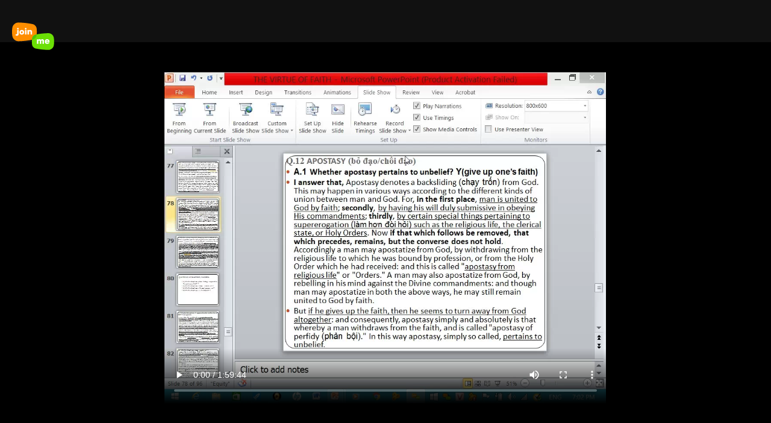

--- FILE ---
content_type: text/html; charset=utf-8
request_url: https://recordings.join.me/40eyLBN-v0ecCZf5cbphCQ
body_size: 2294
content:
<!DOCTYPE html>
<html>
<head>
    <meta name="robots" content="noindex" />
    <script src="/bower_components/modernizr/modernizr.js"></script>
    <script src="/bower_components/jquery/dist/jquery.min.js"></script>
    <script src="/bower_components/react/react.min.js"></script>
    <script src="/bower_components/react/react-dom.min.js"></script>
    <script src="/bower_components/jwf-ui-header-postlogin/build/jmHeader.js"></script>
    <link rel="stylesheet" type="text/css" href="/Content/videotag-play.css">
    <link rel="icon" type="image/x-icon" href="/Content/favicon.ico">
    
    <!-- Collect data for Azure Application Insights -->
    <script type="text/javascript">
        var appInsights = window.appInsights || function(config) {
            function r(config) {
                t[config] = function() {
                    var i = arguments;
                    t.queue.push(function() { t[config].apply(t, i) })
                }
            }

            var t = { config: config }, u = document, e = window, o = "script", s = u.createElement(o), i, f;
            for (s.src = config.url || "//az416426.vo.msecnd.net/scripts/a/ai.0.js", u.getElementsByTagName(o)[0].parentNode.appendChild(s), t.cookie = u.cookie, t.queue = [], i = ["Event", "Exception", "Metric", "PageView", "Trace"]; i.length;)r("track" + i.pop());
            return r("setAuthenticatedUserContext"), r("clearAuthenticatedUserContext"), config.disableExceptionTracking || (i = "onerror", r("_" + i), f = e[i], e[i] = function(config, r, u, e, o) {
                var s = f && f(config, r, u, e, o);
                return s !== !0 && t["_" + i](config, r, u, e, o), s
            }), t
        }({
            instrumentationKey: "82e225b2-080d-4435-996f-a805966f282e"
        });

        window.appInsights = appInsights;
        appInsights.trackPageView();
    </script>

    <!-- Decide what to render -->
    <script type="text/javascript">
        function downloadClick() {            
            $("#downloadFrame").attr("src", "https://livecentralus4encrypted.blob.core.windows.net/recordingdata/lxvQ-NOqQUubFZA6wXq2ZA/Instant Meeting 2016-03-14.webm");            
        }

        $(function () {                      
            var publicTokenFound = true;
            var isRecordingProcessing = false;
            var downloadButton = false;
            var isWebm = true;

            if (isRecordingProcessing) {
                $("#recordingProcessing").css("display", "block");
            } else {                            
                if (!publicTokenFound) {
                    $("#recordingNotFound").css("display", "block");
                } else {
                    if (isWebm && !Modernizr.video.webm) {
                        $("#notSupported").css("display", "block");
                        downloadClick();
                    } else {
                        downloadButton = true;
                        $("#video-container").css("display", "block");
                    }
                }
            }

            var element = React.createElement(jmHeader, 
               {
                   logo: { link : "https://join.me" },
                   join: {
                       menuItem: "Download Video",
                       callback: downloadClick
                   },
                   rss: downloadButton,
                   isHomePage: true
               });

            ReactDOM.render(element, document.getElementById("header"));
        });
    </script>
</head>
<body>
<div id="header"></div>
    <div id="notSupported" class="text">
        <table>
            <tr class="title">
                <td colspan="2">How can I play back recordings?</td>
            </tr>
            <tr>
                <td class="firstColumn">Stream in browser:</td>
                <td class="use secondColumn">Use <a href="https://www.google.com/chrome" target="_blank">Chrome</a> or <a href="https://www.mozilla.org" target="_blank">Firefox</a> to stream your recordings directly.</td>
            </tr>
            <tr>
                <td class="firstColumn">Download and play locally:</td>
                <td class="secondColumn">
                    <div>
                        <div class="download" style="padding-bottom: 5px;">Download the video files and do one of the following:</div>
                        <div class="item">- Drag the video files into Chrome or Firefox</div>
                        <div class="item">- Use a media player that plays WebM files</div>
                        <div class="item">- Use Windows Media Player with a special codec</div>
                    </div>
                </td>
            </tr>
            <tr>
                <td></td>
                <td><div class="learnmore" style="padding-top: 10px;"><a target="_blank" href="https://help.join.me/joinmehelp/s/article/joinme-jm-faq-record-play">Learn more about playback options</a></div></td>
            </tr>
        </table>
    </div>
    <p id="recordingNotFound" class="text">Recording cannot be found, public access might have been revoked.</p>
    <p id="recordingProcessing" class="text">This recording is being processed it cannot be displayed yet. Try again later.</p>
    <div id="video-container">
        <video src="https://livecentralus4encrypted.blob.core.windows.net/recordingdata/lxvQ-NOqQUubFZA6wXq2ZA/Instant Meeting 2016-03-14.webm" type="video/webm" controls autoplay></video>
    </div>
    <iframe id="downloadFrame" src=""></iframe>
</body>
</html>

--- FILE ---
content_type: image/svg+xml
request_url: https://jmcdnstatic.blob.core.windows.net/static/logo/jmeLogo-70.svg
body_size: 14359
content:
<?xml version="1.0" encoding="UTF-8"?>
<svg width="70px" height="70px" viewBox="0 0 70 70" version="1.1" xmlns="http://www.w3.org/2000/svg" xmlns:xlink="http://www.w3.org/1999/xlink">
    <!-- Generator: Sketch 44 (41411) - http://www.bohemiancoding.com/sketch -->
    <title>jmeLogo_70</title>
    <desc>Created with Sketch.</desc>
    <defs></defs>
    <g id="Page-1" stroke="none" stroke-width="1" fill="none" fill-rule="evenodd">
        <g id="jmeLogo_70">
            <g id="jme_logo">
                <rect id="Rectangle-30" x="0" y="0" width="70" height="70"></rect>
                <g id="joinme" transform="translate(0.000000, 11.900000)">
                    <path d="M33.1521618,36.5439923 C33.0093295,35.0749121 32.9316416,33.5715265 32.9316416,32.0390821 C32.9316416,30.5304498 33.007711,29.0508762 33.1469017,27.60359 C33.3751098,24.0253305 36.0035491,21.0980671 39.4452832,20.4083259 L39.4452832,20.4067115 C45.4859191,19.1394281 52.5688671,18.3181154 60.208578,18.0925066 L60.208578,18.0993677 C64.968578,18.0993677 68.891815,21.6626944 69.4497919,26.2600274 L69.468,26.2596238 C69.703896,28.1282615 69.8281156,30.060667 69.8281156,32.0390821 C69.8281156,34.0106362 69.7047052,35.9361805 69.4708324,37.7983608 L69.4501965,37.7979572 C68.8942428,42.3977118 64.9701965,45.96346 60.208578,45.96346 L60.208578,45.9707247 C52.7363815,45.749959 45.7995029,44.9581087 39.8466705,43.7376421 C36.2333757,43.2065131 33.4208324,40.2275898 33.1521618,36.5439923" id="Fill-1" fill="#6BE005"></path>
                    <path d="M40.8974798,21.0252185 C41.0569017,19.3870326 41.1434913,17.710909 41.1434913,16.0016907 C41.1434913,14.3195132 41.0585202,12.6692196 40.9035491,11.0556529 C40.6486358,7.06532442 37.7179422,3.80146413 33.8800809,3.032215 L33.8800809,3.03060063 C27.1443006,1.61761994 19.2460347,0.701462792 10.7266705,0.449620475 L10.7266705,0.45728875 C5.41880925,0.45728875 1.04441618,4.43066633 0.422104046,9.55791761 L0.401468208,9.55711042 C0.138867052,11.6408634 8.09248556e-05,13.7956489 8.09248556e-05,16.0016907 C8.09248556e-05,18.2004679 0.137653179,20.3475851 0.398635838,22.4240734 L0.421294798,22.4232662 C1.04158382,27.5529391 5.41719075,31.5287382 10.7266705,31.5287382 L10.7266705,31.5368101 C19.0590983,31.2906181 26.7943006,30.4075556 33.4321618,29.047042 C37.461815,28.4545668 40.5980578,25.1329927 40.8974798,21.0252185" id="Fill-4" fill="#FF8E00"></path>
                    <path d="M33.4323237,29.0469613 C37.4615723,28.4544861 40.597815,25.132912 40.8976416,21.0251378 C40.9271792,20.7188103 40.9518613,20.4100613 40.9765434,20.1013123 C40.4598382,20.2001927 39.9475838,20.3014947 39.4454451,20.4068326 L39.4454451,20.408447 C36.003711,21.0981882 33.3752717,24.0250479 33.146659,27.6037111 C33.0985087,28.1069922 33.0608786,28.6159235 33.028104,29.1272764 C33.1624393,29.1002357 33.2987977,29.0744057 33.4323237,29.0469613" id="Fill-7" fill="#48C606"></path>
                    <path d="M58.2686879,30.0949724 C57.863659,30.0949724 57.554526,30.2152433 57.3420983,30.455785 C57.1300751,30.6967303 56.9577052,30.9663307 56.9196705,31.3832428 L59.5869538,31.3832428 C59.5485145,30.9663307 59.4073006,30.6967303 59.1952775,30.455785 C58.9828497,30.2152433 58.6737168,30.0949724 58.2686879,30.0949724 L58.2686879,30.0949724 Z M56.9095549,32.7603036 C56.9095549,32.9818764 57.0070694,33.2712529 57.0888035,33.4157394 C57.1709422,33.5598223 57.2749306,33.6756536 57.4003642,33.7624262 C57.5257977,33.8487952 57.6653931,33.9093342 57.8199595,33.9428325 C57.9741214,33.9763307 58.124237,33.9932816 58.2686879,33.9932816 C58.5579942,33.9932816 58.7874162,33.9642229 58.9561445,33.9065091 C59.1248728,33.8487952 59.0933121,33.8625174 59.2454509,33.7624262 C59.3599595,33.6873578 59.3490347,33.6804967 59.3975896,33.6562811 C59.4457399,33.6324691 59.5278786,33.6203613 59.6436012,33.6203613 L61.691,33.6203613 C61.9030231,33.6203613 62.0094393,33.7265064 62.0094393,33.9379893 C62.0094393,34.0534171 61.9888035,34.0679464 61.843948,34.303645 C61.6990925,34.5393436 61.4749306,34.7798853 61.1710578,35.0252701 C60.8667803,35.2710585 60.4734855,35.4853667 59.9911734,35.6681945 C59.5084566,35.8506187 58.9346994,35.9422344 58.2686879,35.9422344 C57.6415202,35.9422344 57.083948,35.8530403 56.5967803,35.6750556 C56.1096127,35.4970709 55.6997283,35.2395782 55.3663179,34.9029813 C55.0337168,34.5659808 54.7824451,34.1571406 54.6137168,33.6756536 C54.4449884,33.1945702 54.360422,32.6505262 54.360422,32.0439252 C54.360422,31.4857555 54.4449884,30.9683487 54.6137168,30.4921084 C54.7824451,30.0154645 55.0337168,29.6042028 55.3663179,29.257516 C55.6997283,28.9108292 56.1096127,28.6392108 56.5967803,28.4418536 C57.083948,28.2449 57.6415202,28.145616 58.2686879,28.145616 C58.9731387,28.145616 59.5740058,28.2638689 60.0708844,28.4995675 C60.567763,28.7356697 60.9727919,29.0411899 61.2867803,29.4165318 C61.6003642,29.7918738 61.8269538,30.2132253 61.9669538,30.6797794 C62.1065491,31.146737 62.1769538,31.6108695 62.1769538,32.072984 L62.1769538,32.3704324 C62.1769538,32.4765774 62.1381098,32.5677896 62.0612312,32.6448759 C61.9835434,32.7223658 61.8920983,32.7603036 61.7860867,32.7603036 L56.9095549,32.7603036 Z M53.1056012,35.4085628 C53.1056012,35.5147079 53.0671618,35.60592 52.9898786,35.6830064 C52.9125954,35.7600927 52.8211503,35.7984341 52.7147341,35.7984341 L50.9631156,35.7984341 C50.8566994,35.7984341 50.7652543,35.7600927 50.6879711,35.6830064 C50.6106879,35.60592 50.5722486,35.5147079 50.5722486,35.4085628 L50.5722486,31.7120503 C50.5722486,31.2305634 50.4828266,30.8887197 50.3047919,30.6865194 C50.125948,30.4847226 49.8629422,30.3834207 49.5157746,30.3834207 C49.1775087,30.3834207 48.9193584,30.4847226 48.7409191,30.6865194 C48.5620751,30.8887197 48.4734624,31.2305634 48.4734624,31.7120503 L48.4734624,35.4085628 C48.4734624,35.5147079 48.4342139,35.60592 48.3573353,35.6830064 C48.280052,35.7600927 48.1886069,35.7984341 48.0825954,35.7984341 L46.3305723,35.7984341 C46.2241561,35.7984341 46.132711,35.7600927 46.0554277,35.6830064 C45.9781445,35.60592 45.9397052,35.5147079 45.9397052,35.4085628 L45.9397052,31.7120503 C45.9397052,31.2305634 45.8506879,30.8887197 45.6718439,30.6865194 C45.4934046,30.4847226 45.2303988,30.3834207 44.8828266,30.3834207 C44.5449653,30.3834207 44.286815,30.4823011 44.1083757,30.6796583 C43.9299364,30.8770155 43.8405145,31.2067513 43.8405145,31.6688658 L43.8405145,35.4085628 C43.8405145,35.5147079 43.8020751,35.60592 43.7247919,35.6830064 C43.6475087,35.7600927 43.555659,35.7984341 43.4496474,35.7984341 L41.6256012,35.7984341 C41.5195896,35.7984341 41.4277399,35.7600927 41.3508613,35.6830064 C41.2731734,35.60592 41.2351387,35.5147079 41.2351387,35.4085628 L41.2351387,28.6794491 C41.2351387,28.5737076 41.2731734,28.4824955 41.3508613,28.4050056 C41.4277399,28.3283228 41.5195896,28.2895778 41.6256012,28.2895778 L43.3772197,28.2895778 C43.4836358,28.2895778 43.5750809,28.3283228 43.6523642,28.4050056 C43.7296474,28.4824955 43.7680867,28.5737076 43.7680867,28.6794491 L43.7680867,29.0120101 C43.9805145,28.7424097 44.2386647,28.5305231 44.5429422,28.3763504 C44.846815,28.2225813 45.2012659,28.1450914 45.607104,28.1450914 C46.0991272,28.1450914 46.5454277,28.2367071 46.9460058,28.4195349 C47.3465838,28.6027664 47.6723064,28.8868962 47.9231734,29.2715207 C48.2027688,28.905865 48.5430578,28.6265784 48.9436358,28.4340643 C49.3442139,28.2415502 49.775948,28.1450914 50.2392428,28.1450914 C50.6543873,28.1450914 51.0375665,28.2104735 51.3903988,28.3404306 C51.742422,28.4699841 52.0462948,28.6701665 52.302422,28.9397669 C52.5577399,29.2093673 52.7556012,29.5508074 52.8960058,29.9648943 C53.0356012,30.3789812 53.1056012,30.8697508 53.1056012,31.4376068 L53.1056012,35.4085628 Z" id="Combined-Shape" fill="#FFFFFF"></path>
                    <path d="M14.8731792,17.1530621 C14.9019075,17.5171034 15.033815,17.8020404 15.2693064,18.0078731 C15.5043931,18.2141093 15.8143353,18.3170257 16.1987283,18.3170257 C16.5827168,18.3170257 16.8922543,18.2141093 17.1277457,18.0078731 C17.363237,17.8020404 17.4951445,17.5171034 17.5238728,17.1530621 C17.5428902,17.0093829 17.5526012,16.8463311 17.5526012,16.6643105 C17.5526012,16.4822898 17.5428902,16.3196417 17.5238728,16.1755588 C17.4951445,15.8119211 17.363237,15.5269841 17.1277457,15.3207479 C16.8922543,15.1149152 16.5827168,15.0119989 16.1987283,15.0119989 C15.8143353,15.0119989 15.5043931,15.1149152 15.2693064,15.3207479 C15.033815,15.5269841 14.9019075,15.8119211 14.8731792,16.1755588 C14.8537572,16.3196417 14.8444509,16.4822898 14.8444509,16.6643105 C14.8444509,16.8463311 14.8537572,17.0093829 14.8731792,17.1530621 M20.1171098,16.1182485 C20.1264162,16.2619278 20.1312717,16.4467736 20.1312717,16.6715752 C20.1312717,16.8967803 20.1264162,17.0812225 20.1171098,17.2244982 C20.0976879,17.6845947 19.9920809,18.1156325 19.800289,18.5180152 C19.6080925,18.9203979 19.3438728,19.272735 19.0076301,19.5742193 C18.6713873,19.8761072 18.2659538,20.1130166 17.7905202,20.2857546 C17.3150867,20.458089 16.7842197,20.544458 16.1987283,20.544458 C15.6128324,20.544458 15.0819653,20.458089 14.6069364,20.2857546 C14.1315029,20.1130166 13.7252601,19.8761072 13.3890173,19.5742193 C13.0531792,19.272735 12.7889595,18.9203979 12.596763,18.5180152 C12.4045665,18.1156325 12.2993642,17.6845947 12.2799422,17.2244982 C12.2702312,17.0812225 12.2653757,16.8967803 12.2653757,16.6715752 C12.2653757,16.4467736 12.2702312,16.2619278 12.2799422,16.1182485 C12.2896532,15.6585556 12.3904046,15.2275178 12.5826012,14.8251351 C12.7743931,14.4227524 13.0410405,14.0708189 13.3821387,13.768931 C13.7228324,13.4670431 14.1315029,13.2277122 14.6069364,13.0505347 C15.0819653,12.8733571 15.6128324,12.7845666 16.1987283,12.7845666 C16.7842197,12.7845666 17.3150867,12.8733571 17.7905202,13.0505347 C18.2659538,13.2277122 18.6742197,13.4670431 19.0149133,13.768931 C19.3560116,14.0708189 19.6198266,14.4227524 19.8071676,14.8251351 C19.9945087,15.2275178 20.0976879,15.6585556 20.1171098,16.1182485 Z M23.5860347,12.9282458 C23.6916416,12.9282458 23.7826821,12.9665872 23.8599653,13.04327 C23.9364393,13.1199527 23.9748786,13.2107613 23.9748786,13.3160992 L23.9748786,20.0125218 C23.9748786,20.1182633 23.9364393,20.2090718 23.8599653,20.2857546 C23.7826821,20.3620337 23.6916416,20.4003751 23.5860347,20.4003751 L21.7708902,20.4003751 C21.6648786,20.4003751 21.5738382,20.3620337 21.4969595,20.2857546 C21.4200809,20.2090718 21.3820462,20.1182633 21.3820462,20.0125218 L21.3820462,13.3160992 C21.3820462,13.2107613 21.4200809,13.1199527 21.4969595,13.04327 C21.5738382,12.9665872 21.6648786,12.9282458 21.7708902,12.9282458 L23.5860347,12.9282458 Z M33.2350289,20.0125621 C33.2350289,20.1183036 33.1965896,20.2091122 33.119711,20.2857949 C33.0428324,20.3620741 32.9517919,20.4004155 32.846185,20.4004155 L31.0310405,20.4004155 C30.9250289,20.4004155 30.8339884,20.3620741 30.7571098,20.2857949 C30.6802312,20.2091122 30.6417919,20.1183036 30.6417919,20.0125621 L30.6417919,16.3769923 C30.6417919,15.965327 30.5410405,15.6343803 30.3391329,15.3853632 C30.1376301,15.136346 29.8208092,15.0120392 29.3882659,15.0120392 C28.9565318,15.0120392 28.6417341,15.136346 28.4446821,15.3853632 C28.2480347,15.6343803 28.1493064,15.965327 28.1493064,16.3769923 L28.1493064,20.0125621 C28.1493064,20.1183036 28.1108671,20.2091122 28.0343931,20.2857949 C27.9571098,20.3620741 27.8660694,20.4004155 27.7604624,20.4004155 L25.9453179,20.4004155 C25.8393064,20.4004155 25.7482659,20.3620741 25.6713873,20.2857949 C25.5945087,20.2091122 25.556474,20.1183036 25.556474,20.0125621 L25.556474,13.3161395 C25.556474,13.2108016 25.5945087,13.1199931 25.6713873,13.0433103 C25.7482659,12.9666276 25.8393064,12.9282862 25.9453179,12.9282862 L27.6884393,12.9282862 C27.7940462,12.9282862 27.8854913,12.9666276 27.9619653,13.0433103 C28.0388439,13.1199931 28.0772832,13.2108016 28.0772832,13.3161395 L28.0772832,13.6466826 C28.1541618,13.5510309 28.2500578,13.4505361 28.3653757,13.3447947 C28.4810983,13.2394568 28.6198844,13.1462267 28.7833526,13.0647008 C28.9468208,12.9835785 29.136185,12.9161784 29.3522543,12.8637112 C29.5687283,12.8108405 29.8208092,12.7842033 30.1089017,12.7842033 C30.5697688,12.7842033 30.9921965,12.8491819 31.3765896,12.9783318 C31.760578,13.1078853 32.0895376,13.3068569 32.3634682,13.5748429 C32.6369942,13.8432326 32.8506358,14.1834619 33.0043931,14.5951272 C33.1577457,15.0071961 33.2350289,15.4955442 33.2350289,16.0609786 L33.2350289,20.0125621 Z M24.049289,10.5076941 C24.0585954,10.6554093 24.0585954,10.8031245 24.049289,10.9508397 C24.001948,11.6518815 23.5451272,12.0026043 22.678422,12.0026043 C21.8117168,12.0026043 21.354896,11.6518815 21.3075549,10.9508397 C21.2982486,10.8031245 21.2982486,10.6554093 21.3075549,10.5076941 C21.3326416,10.1589893 21.4641445,9.89625 21.7024682,9.72028325 C21.9403873,9.54431651 22.2657052,9.45633313 22.678422,9.45633313 C23.0911387,9.45633313 23.4164566,9.54431651 23.6547803,9.72028325 C23.8922948,9.89625 24.0242023,10.1589893 24.049289,10.5076941 Z M11.1085145,10.5076941 C11.1178208,10.6554093 11.1178208,10.8031245 11.1085145,10.9508397 C11.0611734,11.6518815 10.6043526,12.0026043 9.7376474,12.0026043 C8.8709422,12.0026043 8.41412139,11.6518815 8.36678035,10.9508397 C8.35747399,10.8031245 8.35747399,10.6554093 8.36678035,10.5076941 C8.39186705,10.1589893 8.52336994,9.89625 8.76169364,9.72028325 C8.99961272,9.54431651 9.32493064,9.45633313 9.7376474,9.45633313 C10.1503642,9.45633313 10.4756821,9.54431651 10.7140058,9.72028325 C10.9515202,9.89625 11.0830231,10.1589893 11.1085145,10.5076941 Z M10.6546879,12.9282458 C10.8476936,12.9282458 11.0103526,13.090894 11.0103526,13.2830045 L11.0103526,19.4353831 C11.0103526,21.591783 9.60387861,22.403813 8.197,22.403813 C7.44156647,22.403813 6.37578613,22.1677108 5.8570578,21.591783 C5.76844509,21.5029924 5.70896532,21.3851431 5.70896532,21.2814196 C5.70896532,21.1930326 5.75347399,21.0747798 5.82792486,20.9714598 L6.64243353,19.8341335 C6.74561272,19.6864183 6.9086763,19.6714853 6.93821387,19.6714853 C7.10087283,19.6714853 7.17491908,19.7158806 7.32341618,19.8192005 C7.56012139,19.9818487 7.73775145,19.9967816 7.87127746,19.9967816 C8.00439884,19.9967816 8.4486763,19.9818487 8.4486763,19.3171303 L8.4486763,13.2830045 C8.4486763,13.090894 8.59636416,12.9282458 8.78936994,12.9282458 L10.6546879,12.9282458 Z" id="Combined-Shape" fill="#FFFFFF"></path>
                </g>
            </g>
        </g>
    </g>
</svg>

--- FILE ---
content_type: application/x-javascript
request_url: https://recordings.join.me/bower_components/jwf-ui-header-postlogin/build/jmHeader.js
body_size: 37021
content:
var jmHeader=function(e){function n(r){if(t[r])return t[r].exports;var o=t[r]={exports:{},id:r,loaded:!1};return e[r].call(o.exports,o,o.exports,n),o.loaded=!0,o.exports}var t={};return n.m=e,n.c=t,n.p="/bower_components/jwf-ui-header-postlogin/build/",n(0)}([function(module,exports,__webpack_require__){eval("__webpack_require__(1);\nmodule.exports = __webpack_require__(2);\n\n\n//////////////////\n// WEBPACK FOOTER\n// multi main\n// module id = 0\n// module chunks = 0\n//# sourceURL=webpack:///multi_main?")},function(module,exports){eval("(function(self) {\n  'use strict';\n\n  if (self.fetch) {\n    return\n  }\n\n  var support = {\n    searchParams: 'URLSearchParams' in self,\n    iterable: 'Symbol' in self && 'iterator' in Symbol,\n    blob: 'FileReader' in self && 'Blob' in self && (function() {\n      try {\n        new Blob()\n        return true\n      } catch(e) {\n        return false\n      }\n    })(),\n    formData: 'FormData' in self,\n    arrayBuffer: 'ArrayBuffer' in self\n  }\n\n  if (support.arrayBuffer) {\n    var viewClasses = [\n      '[object Int8Array]',\n      '[object Uint8Array]',\n      '[object Uint8ClampedArray]',\n      '[object Int16Array]',\n      '[object Uint16Array]',\n      '[object Int32Array]',\n      '[object Uint32Array]',\n      '[object Float32Array]',\n      '[object Float64Array]'\n    ]\n\n    var isDataView = function(obj) {\n      return obj && DataView.prototype.isPrototypeOf(obj)\n    }\n\n    var isArrayBufferView = ArrayBuffer.isView || function(obj) {\n      return obj && viewClasses.indexOf(Object.prototype.toString.call(obj)) > -1\n    }\n  }\n\n  function normalizeName(name) {\n    if (typeof name !== 'string') {\n      name = String(name)\n    }\n    if (/[^a-z0-9\\-#$%&'*+.\\^_`|~]/i.test(name)) {\n      throw new TypeError('Invalid character in header field name')\n    }\n    return name.toLowerCase()\n  }\n\n  function normalizeValue(value) {\n    if (typeof value !== 'string') {\n      value = String(value)\n    }\n    return value\n  }\n\n  // Build a destructive iterator for the value list\n  function iteratorFor(items) {\n    var iterator = {\n      next: function() {\n        var value = items.shift()\n        return {done: value === undefined, value: value}\n      }\n    }\n\n    if (support.iterable) {\n      iterator[Symbol.iterator] = function() {\n        return iterator\n      }\n    }\n\n    return iterator\n  }\n\n  function Headers(headers) {\n    this.map = {}\n\n    if (headers instanceof Headers) {\n      headers.forEach(function(value, name) {\n        this.append(name, value)\n      }, this)\n    } else if (Array.isArray(headers)) {\n      headers.forEach(function(header) {\n        this.append(header[0], header[1])\n      }, this)\n    } else if (headers) {\n      Object.getOwnPropertyNames(headers).forEach(function(name) {\n        this.append(name, headers[name])\n      }, this)\n    }\n  }\n\n  Headers.prototype.append = function(name, value) {\n    name = normalizeName(name)\n    value = normalizeValue(value)\n    var oldValue = this.map[name]\n    this.map[name] = oldValue ? oldValue+','+value : value\n  }\n\n  Headers.prototype['delete'] = function(name) {\n    delete this.map[normalizeName(name)]\n  }\n\n  Headers.prototype.get = function(name) {\n    name = normalizeName(name)\n    return this.has(name) ? this.map[name] : null\n  }\n\n  Headers.prototype.has = function(name) {\n    return this.map.hasOwnProperty(normalizeName(name))\n  }\n\n  Headers.prototype.set = function(name, value) {\n    this.map[normalizeName(name)] = normalizeValue(value)\n  }\n\n  Headers.prototype.forEach = function(callback, thisArg) {\n    for (var name in this.map) {\n      if (this.map.hasOwnProperty(name)) {\n        callback.call(thisArg, this.map[name], name, this)\n      }\n    }\n  }\n\n  Headers.prototype.keys = function() {\n    var items = []\n    this.forEach(function(value, name) { items.push(name) })\n    return iteratorFor(items)\n  }\n\n  Headers.prototype.values = function() {\n    var items = []\n    this.forEach(function(value) { items.push(value) })\n    return iteratorFor(items)\n  }\n\n  Headers.prototype.entries = function() {\n    var items = []\n    this.forEach(function(value, name) { items.push([name, value]) })\n    return iteratorFor(items)\n  }\n\n  if (support.iterable) {\n    Headers.prototype[Symbol.iterator] = Headers.prototype.entries\n  }\n\n  function consumed(body) {\n    if (body.bodyUsed) {\n      return Promise.reject(new TypeError('Already read'))\n    }\n    body.bodyUsed = true\n  }\n\n  function fileReaderReady(reader) {\n    return new Promise(function(resolve, reject) {\n      reader.onload = function() {\n        resolve(reader.result)\n      }\n      reader.onerror = function() {\n        reject(reader.error)\n      }\n    })\n  }\n\n  function readBlobAsArrayBuffer(blob) {\n    var reader = new FileReader()\n    var promise = fileReaderReady(reader)\n    reader.readAsArrayBuffer(blob)\n    return promise\n  }\n\n  function readBlobAsText(blob) {\n    var reader = new FileReader()\n    var promise = fileReaderReady(reader)\n    reader.readAsText(blob)\n    return promise\n  }\n\n  function readArrayBufferAsText(buf) {\n    var view = new Uint8Array(buf)\n    var chars = new Array(view.length)\n\n    for (var i = 0; i < view.length; i++) {\n      chars[i] = String.fromCharCode(view[i])\n    }\n    return chars.join('')\n  }\n\n  function bufferClone(buf) {\n    if (buf.slice) {\n      return buf.slice(0)\n    } else {\n      var view = new Uint8Array(buf.byteLength)\n      view.set(new Uint8Array(buf))\n      return view.buffer\n    }\n  }\n\n  function Body() {\n    this.bodyUsed = false\n\n    this._initBody = function(body) {\n      this._bodyInit = body\n      if (!body) {\n        this._bodyText = ''\n      } else if (typeof body === 'string') {\n        this._bodyText = body\n      } else if (support.blob && Blob.prototype.isPrototypeOf(body)) {\n        this._bodyBlob = body\n      } else if (support.formData && FormData.prototype.isPrototypeOf(body)) {\n        this._bodyFormData = body\n      } else if (support.searchParams && URLSearchParams.prototype.isPrototypeOf(body)) {\n        this._bodyText = body.toString()\n      } else if (support.arrayBuffer && support.blob && isDataView(body)) {\n        this._bodyArrayBuffer = bufferClone(body.buffer)\n        // IE 10-11 can't handle a DataView body.\n        this._bodyInit = new Blob([this._bodyArrayBuffer])\n      } else if (support.arrayBuffer && (ArrayBuffer.prototype.isPrototypeOf(body) || isArrayBufferView(body))) {\n        this._bodyArrayBuffer = bufferClone(body)\n      } else {\n        throw new Error('unsupported BodyInit type')\n      }\n\n      if (!this.headers.get('content-type')) {\n        if (typeof body === 'string') {\n          this.headers.set('content-type', 'text/plain;charset=UTF-8')\n        } else if (this._bodyBlob && this._bodyBlob.type) {\n          this.headers.set('content-type', this._bodyBlob.type)\n        } else if (support.searchParams && URLSearchParams.prototype.isPrototypeOf(body)) {\n          this.headers.set('content-type', 'application/x-www-form-urlencoded;charset=UTF-8')\n        }\n      }\n    }\n\n    if (support.blob) {\n      this.blob = function() {\n        var rejected = consumed(this)\n        if (rejected) {\n          return rejected\n        }\n\n        if (this._bodyBlob) {\n          return Promise.resolve(this._bodyBlob)\n        } else if (this._bodyArrayBuffer) {\n          return Promise.resolve(new Blob([this._bodyArrayBuffer]))\n        } else if (this._bodyFormData) {\n          throw new Error('could not read FormData body as blob')\n        } else {\n          return Promise.resolve(new Blob([this._bodyText]))\n        }\n      }\n\n      this.arrayBuffer = function() {\n        if (this._bodyArrayBuffer) {\n          return consumed(this) || Promise.resolve(this._bodyArrayBuffer)\n        } else {\n          return this.blob().then(readBlobAsArrayBuffer)\n        }\n      }\n    }\n\n    this.text = function() {\n      var rejected = consumed(this)\n      if (rejected) {\n        return rejected\n      }\n\n      if (this._bodyBlob) {\n        return readBlobAsText(this._bodyBlob)\n      } else if (this._bodyArrayBuffer) {\n        return Promise.resolve(readArrayBufferAsText(this._bodyArrayBuffer))\n      } else if (this._bodyFormData) {\n        throw new Error('could not read FormData body as text')\n      } else {\n        return Promise.resolve(this._bodyText)\n      }\n    }\n\n    if (support.formData) {\n      this.formData = function() {\n        return this.text().then(decode)\n      }\n    }\n\n    this.json = function() {\n      return this.text().then(JSON.parse)\n    }\n\n    return this\n  }\n\n  // HTTP methods whose capitalization should be normalized\n  var methods = ['DELETE', 'GET', 'HEAD', 'OPTIONS', 'POST', 'PUT']\n\n  function normalizeMethod(method) {\n    var upcased = method.toUpperCase()\n    return (methods.indexOf(upcased) > -1) ? upcased : method\n  }\n\n  function Request(input, options) {\n    options = options || {}\n    var body = options.body\n\n    if (input instanceof Request) {\n      if (input.bodyUsed) {\n        throw new TypeError('Already read')\n      }\n      this.url = input.url\n      this.credentials = input.credentials\n      if (!options.headers) {\n        this.headers = new Headers(input.headers)\n      }\n      this.method = input.method\n      this.mode = input.mode\n      if (!body && input._bodyInit != null) {\n        body = input._bodyInit\n        input.bodyUsed = true\n      }\n    } else {\n      this.url = String(input)\n    }\n\n    this.credentials = options.credentials || this.credentials || 'omit'\n    if (options.headers || !this.headers) {\n      this.headers = new Headers(options.headers)\n    }\n    this.method = normalizeMethod(options.method || this.method || 'GET')\n    this.mode = options.mode || this.mode || null\n    this.referrer = null\n\n    if ((this.method === 'GET' || this.method === 'HEAD') && body) {\n      throw new TypeError('Body not allowed for GET or HEAD requests')\n    }\n    this._initBody(body)\n  }\n\n  Request.prototype.clone = function() {\n    return new Request(this, { body: this._bodyInit })\n  }\n\n  function decode(body) {\n    var form = new FormData()\n    body.trim().split('&').forEach(function(bytes) {\n      if (bytes) {\n        var split = bytes.split('=')\n        var name = split.shift().replace(/\\+/g, ' ')\n        var value = split.join('=').replace(/\\+/g, ' ')\n        form.append(decodeURIComponent(name), decodeURIComponent(value))\n      }\n    })\n    return form\n  }\n\n  function parseHeaders(rawHeaders) {\n    var headers = new Headers()\n    // Replace instances of \\r\\n and \\n followed by at least one space or horizontal tab with a space\n    // https://tools.ietf.org/html/rfc7230#section-3.2\n    var preProcessedHeaders = rawHeaders.replace(/\\r?\\n[\\t ]+/g, ' ')\n    preProcessedHeaders.split(/\\r?\\n/).forEach(function(line) {\n      var parts = line.split(':')\n      var key = parts.shift().trim()\n      if (key) {\n        var value = parts.join(':').trim()\n        headers.append(key, value)\n      }\n    })\n    return headers\n  }\n\n  Body.call(Request.prototype)\n\n  function Response(bodyInit, options) {\n    if (!options) {\n      options = {}\n    }\n\n    this.type = 'default'\n    this.status = options.status === undefined ? 200 : options.status\n    this.ok = this.status >= 200 && this.status < 300\n    this.statusText = 'statusText' in options ? options.statusText : 'OK'\n    this.headers = new Headers(options.headers)\n    this.url = options.url || ''\n    this._initBody(bodyInit)\n  }\n\n  Body.call(Response.prototype)\n\n  Response.prototype.clone = function() {\n    return new Response(this._bodyInit, {\n      status: this.status,\n      statusText: this.statusText,\n      headers: new Headers(this.headers),\n      url: this.url\n    })\n  }\n\n  Response.error = function() {\n    var response = new Response(null, {status: 0, statusText: ''})\n    response.type = 'error'\n    return response\n  }\n\n  var redirectStatuses = [301, 302, 303, 307, 308]\n\n  Response.redirect = function(url, status) {\n    if (redirectStatuses.indexOf(status) === -1) {\n      throw new RangeError('Invalid status code')\n    }\n\n    return new Response(null, {status: status, headers: {location: url}})\n  }\n\n  self.Headers = Headers\n  self.Request = Request\n  self.Response = Response\n\n  self.fetch = function(input, init) {\n    return new Promise(function(resolve, reject) {\n      var request = new Request(input, init)\n      var xhr = new XMLHttpRequest()\n\n      xhr.onload = function() {\n        var options = {\n          status: xhr.status,\n          statusText: xhr.statusText,\n          headers: parseHeaders(xhr.getAllResponseHeaders() || '')\n        }\n        options.url = 'responseURL' in xhr ? xhr.responseURL : options.headers.get('X-Request-URL')\n        var body = 'response' in xhr ? xhr.response : xhr.responseText\n        resolve(new Response(body, options))\n      }\n\n      xhr.onerror = function() {\n        reject(new TypeError('Network request failed'))\n      }\n\n      xhr.ontimeout = function() {\n        reject(new TypeError('Network request failed'))\n      }\n\n      xhr.open(request.method, request.url, true)\n\n      if (request.credentials === 'include') {\n        xhr.withCredentials = true\n      } else if (request.credentials === 'omit') {\n        xhr.withCredentials = false\n      }\n\n      if ('responseType' in xhr && support.blob) {\n        xhr.responseType = 'blob'\n      }\n\n      request.headers.forEach(function(value, name) {\n        xhr.setRequestHeader(name, value)\n      })\n\n      xhr.send(typeof request._bodyInit === 'undefined' ? null : request._bodyInit)\n    })\n  }\n  self.fetch.polyfill = true\n})(typeof self !== 'undefined' ? self : this);\n\n\n//////////////////\n// WEBPACK FOOTER\n// ./~/whatwg-fetch/fetch.js\n// module id = 1\n// module chunks = 0\n//# sourceURL=webpack:///./~/whatwg-fetch/fetch.js?")},function(module,exports,__webpack_require__){eval("'use strict';\n\nfunction _interopRequireDefault(obj) { return obj && obj.__esModule ? obj : { 'default': obj }; }\n\nvar _uiHeaderUiHeaderJs = __webpack_require__(3);\n\nvar _uiHeaderUiHeaderJs2 = _interopRequireDefault(_uiHeaderUiHeaderJs);\n\nmodule.exports = _uiHeaderUiHeaderJs2['default'];\n\n//////////////////\n// WEBPACK FOOTER\n// ./components/index.js\n// module id = 2\n// module chunks = 0\n//# sourceURL=webpack:///./components/index.js?")},function(module,exports,__webpack_require__){eval("'use strict';\n\nObject.defineProperty(exports, '__esModule', {\n    value: true\n});\n\nvar _extends = Object.assign || function (target) { for (var i = 1; i < arguments.length; i++) { var source = arguments[i]; for (var key in source) { if (Object.prototype.hasOwnProperty.call(source, key)) { target[key] = source[key]; } } } return target; };\n\nfunction _interopRequireDefault(obj) { return obj && obj.__esModule ? obj : { 'default': obj }; }\n\nvar _react = __webpack_require__(4);\n\nvar _react2 = _interopRequireDefault(_react);\n\nvar _uiLogoUiLogoJs = __webpack_require__(5);\n\nvar _uiLogoUiLogoJs2 = _interopRequireDefault(_uiLogoUiLogoJs);\n\nvar _uiMenuUiMenuJs = __webpack_require__(14);\n\nvar _uiMenuUiMenuJs2 = _interopRequireDefault(_uiMenuUiMenuJs);\n\nvar _uiLanguagesUiLanguagesJs = __webpack_require__(17);\n\nvar _uiLanguagesUiLanguagesJs2 = _interopRequireDefault(_uiLanguagesUiLanguagesJs);\n\nvar _uiUserUiUserJs = __webpack_require__(20);\n\nvar _uiUserUiUserJs2 = _interopRequireDefault(_uiUserUiUserJs);\n\nvar _uiNotificationUiNotificationJs = __webpack_require__(23);\n\nvar _uiNotificationUiNotificationJs2 = _interopRequireDefault(_uiNotificationUiNotificationJs);\n\n__webpack_require__(29);\n\n__webpack_require__(31);\n\nexports['default'] = _react2['default'].createClass({\n    displayName: 'App',\n    getInitialState: function getInitialState() {\n        return {\n            bgCollapsed: false,\n            selectedMenuItemId: null\n        };\n    },\n    toggleHandler: function toggleHandler(event) {\n        this.setState({ bgCollapsed: !this.state.bgCollapsed });\n    },\n    setSelectedMenuItem: function setSelectedMenuItem(menuItemId) {\n        if (menuItemId === undefined || menuItemId === null) {\n            menuItemId = '';\n        }\n\n        this.setState({ selectedMenuItemId: menuItemId });\n    },\n    setProfileImage: function setProfileImage(profileImage) {\n        this.setState({ profileImage: profileImage });\n    },\n\n    render: function render() {\n        var className = 'jm-header',\n            collapsed = false;\n        if (this.props.currentLanguage) {\n            className += ' ' + this.props.currentLanguage.code;\n        }\n        if (this.props.currentLanguage && this.props.currentLanguage.code !== 'en') {\n            className += ' noten';\n        }\n        if (this.state.bgCollapsed) {\n            className += ' bg-collapsed';\n            collapsed = true;\n        }\n        if (!this.props.isHomePage) {\n            className += ' not-home';\n        }\n        className += this.props.skin === 'classic' ? ' classic' : '';\n\n        var user = null;\n        if (this.props.user) {\n            user = _extends({}, this.props.user, { profileImage: this.state.profileImage || this.props.user.profileImage });\n        }\n\n        return _react2['default'].createElement(\n            'nav',\n            { className: className, 'data-collapsed': collapsed },\n            _react2['default'].createElement('div', { className: 'background' }),\n            _react2['default'].createElement('div', { className: 'jm-header-background' }),\n            _react2['default'].createElement(\n                'div',\n                { className: 'jm-header-container' },\n                _react2['default'].createElement(_uiLogoUiLogoJs2['default'], { logo: this.props.logo }),\n                this.props.menuItems ? _react2['default'].createElement(_uiMenuUiMenuJs2['default'], { items: this.props.menuItems, selectedItemId: this.state.selectedMenuItemId }) : null,\n                _react2['default'].createElement(\n                    'div',\n                    { className: 'right-menu' },\n                    this.props.languages && this.props.currentLanguage ? _react2['default'].createElement(_uiLanguagesUiLanguagesJs2['default'], { items: this.props.languages, current: this.props.currentLanguage }) : null,\n                    this.props.user ? _react2['default'].createElement(_uiUserUiUserJs2['default'], { user: user, selectedItemId: this.state.selectedMenuItemId }) : null,\n                    this.props.user ? _react2['default'].createElement(_uiNotificationUiNotificationJs2['default'], { user: user, notificationEmptyMessage: this.props.notificationEmptyMessage }) : null\n                )\n            )\n        );\n    }\n});\nmodule.exports = exports['default'];\n\n//////////////////\n// WEBPACK FOOTER\n// ./components/ui-header/ui-header.js\n// module id = 3\n// module chunks = 0\n//# sourceURL=webpack:///./components/ui-header/ui-header.js?")},function(module,exports){eval('module.exports = React;\n\n//////////////////\n// WEBPACK FOOTER\n// external "React"\n// module id = 4\n// module chunks = 0\n//# sourceURL=webpack:///external_%22React%22?')},function(module,exports,__webpack_require__){eval("'use strict';\n\nObject.defineProperty(exports, '__esModule', {\n    value: true\n});\n\nvar _extends = Object.assign || function (target) { for (var i = 1; i < arguments.length; i++) { var source = arguments[i]; for (var key in source) { if (Object.prototype.hasOwnProperty.call(source, key)) { target[key] = source[key]; } } } return target; };\n\nfunction _interopRequireDefault(obj) { return obj && obj.__esModule ? obj : { 'default': obj }; }\n\n__webpack_require__(6);\n\n__webpack_require__(10);\n\nvar _react = __webpack_require__(4);\n\nvar _react2 = _interopRequireDefault(_react);\n\nvar _infrastructureTracking = __webpack_require__(13);\n\nvar _infrastructureTracking2 = _interopRequireDefault(_infrastructureTracking);\n\nexports['default'] = _react2['default'].createClass({\n    displayName: 'ui-logo',\n    render: function render() {\n        var callback = this.props.logo ? _infrastructureTracking2['default'].getCallbackWithTracking(this.props.logo) : {};\n        var href = this.props.logo ? '#' : '';\n\n        return _react2['default'].createElement(\n            'div',\n            { className: 'jmLogoHolder' },\n            _react2['default'].createElement('a', _extends({}, callback, { href: href, className: 'logo',\n                'data-ga': 'menu-click-joinmelogo', 'data-gacat': 'navigation',\n                'data-gaid': 'header_joinmelogo', 'data-auto': 'joinMeLogo',\n                target: '_top' }))\n        );\n    }\n});\nmodule.exports = exports['default'];\n\n//////////////////\n// WEBPACK FOOTER\n// ./components/ui-logo/ui-logo.js\n// module id = 5\n// module chunks = 0\n//# sourceURL=webpack:///./components/ui-logo/ui-logo.js?")},function(module,exports,__webpack_require__){eval("// style-loader: Adds some css to the DOM by adding a <style> tag\n\n// load the styles\nvar content = __webpack_require__(7);\nif(typeof content === 'string') content = [[module.id, content, '']];\n// add the styles to the DOM\nvar update = __webpack_require__(9)(content, {});\nif(content.locals) module.exports = content.locals;\n// Hot Module Replacement\nif(false) {\n\t// When the styles change, update the <style> tags\n\tif(!content.locals) {\n\t\tmodule.hot.accept(\"!!../../node_modules/css-loader/index.js!../../node_modules/autoprefixer-loader/index.js?browsers=last 3 versions!./ui-logo.css\", function() {\n\t\t\tvar newContent = require(\"!!../../node_modules/css-loader/index.js!../../node_modules/autoprefixer-loader/index.js?browsers=last 3 versions!./ui-logo.css\");\n\t\t\tif(typeof newContent === 'string') newContent = [[module.id, newContent, '']];\n\t\t\tupdate(newContent);\n\t\t});\n\t}\n\t// When the module is disposed, remove the <style> tags\n\tmodule.hot.dispose(function() { update(); });\n}\n\n//////////////////\n// WEBPACK FOOTER\n// ./components/ui-logo/ui-logo.css\n// module id = 6\n// module chunks = 0\n//# sourceURL=webpack:///./components/ui-logo/ui-logo.css?")},function(module,exports,__webpack_require__){eval("exports = module.exports = __webpack_require__(8)();\n// imports\n\n\n// module\nexports.push([module.id, \".jm-header .jmLogoHolder{display:inline-block;position:relative;top:0;height:50px;font-size:20px;line-height:15px}.jm-header.classic .jmLogoHolder{margin-top:7px}.jm-header .jmLogoHolder .logo{top:0;width:70px;height:70px;background:url('https://jmcdnstatic.blob.core.windows.net/static/logo/jmeLogo-70.svg') no-repeat;background-size:contain;display:inline-block;z-index:999;margin:0 20px}.jm-header.classic .jmLogoHolder .logo{width:106px;background:url('https://jmcdnstatic.blob.core.windows.net/static/logo/joinme-logo-svg.svg') no-repeat}@media (min-width:1490px){.jm-header .jmLogoHolder .logo{margin:0 60px 0 20px}}\", \"\"]);\n\n// exports\n\n\n//////////////////\n// WEBPACK FOOTER\n// ./~/css-loader!./~/autoprefixer-loader?browsers=last 3 versions!./components/ui-logo/ui-logo.css\n// module id = 7\n// module chunks = 0\n//# sourceURL=webpack:///./components/ui-logo/ui-logo.css?./~/css-loader!./~/autoprefixer-loader?browsers=last_3_versions")},function(module,exports){eval('/*\r\n\tMIT License http://www.opensource.org/licenses/mit-license.php\r\n\tAuthor Tobias Koppers @sokra\r\n*/\r\n// css base code, injected by the css-loader\r\nmodule.exports = function() {\r\n\tvar list = [];\r\n\r\n\t// return the list of modules as css string\r\n\tlist.toString = function toString() {\r\n\t\tvar result = [];\r\n\t\tfor(var i = 0; i < this.length; i++) {\r\n\t\t\tvar item = this[i];\r\n\t\t\tif(item[2]) {\r\n\t\t\t\tresult.push("@media " + item[2] + "{" + item[1] + "}");\r\n\t\t\t} else {\r\n\t\t\t\tresult.push(item[1]);\r\n\t\t\t}\r\n\t\t}\r\n\t\treturn result.join("");\r\n\t};\r\n\r\n\t// import a list of modules into the list\r\n\tlist.i = function(modules, mediaQuery) {\r\n\t\tif(typeof modules === "string")\r\n\t\t\tmodules = [[null, modules, ""]];\r\n\t\tvar alreadyImportedModules = {};\r\n\t\tfor(var i = 0; i < this.length; i++) {\r\n\t\t\tvar id = this[i][0];\r\n\t\t\tif(typeof id === "number")\r\n\t\t\t\talreadyImportedModules[id] = true;\r\n\t\t}\r\n\t\tfor(i = 0; i < modules.length; i++) {\r\n\t\t\tvar item = modules[i];\r\n\t\t\t// skip already imported module\r\n\t\t\t// this implementation is not 100% perfect for weird media query combinations\r\n\t\t\t//  when a module is imported multiple times with different media queries.\r\n\t\t\t//  I hope this will never occur (Hey this way we have smaller bundles)\r\n\t\t\tif(typeof item[0] !== "number" || !alreadyImportedModules[item[0]]) {\r\n\t\t\t\tif(mediaQuery && !item[2]) {\r\n\t\t\t\t\titem[2] = mediaQuery;\r\n\t\t\t\t} else if(mediaQuery) {\r\n\t\t\t\t\titem[2] = "(" + item[2] + ") and (" + mediaQuery + ")";\r\n\t\t\t\t}\r\n\t\t\t\tlist.push(item);\r\n\t\t\t}\r\n\t\t}\r\n\t};\r\n\treturn list;\r\n};\r\n\n\n//////////////////\n// WEBPACK FOOTER\n// ./~/css-loader/lib/css-base.js\n// module id = 8\n// module chunks = 0\n//# sourceURL=webpack:///./~/css-loader/lib/css-base.js?')},function(module,exports,__webpack_require__){eval('/*\r\n\tMIT License http://www.opensource.org/licenses/mit-license.php\r\n\tAuthor Tobias Koppers @sokra\r\n*/\r\nvar stylesInDom = {},\r\n\tmemoize = function(fn) {\r\n\t\tvar memo;\r\n\t\treturn function () {\r\n\t\t\tif (typeof memo === "undefined") memo = fn.apply(this, arguments);\r\n\t\t\treturn memo;\r\n\t\t};\r\n\t},\r\n\tisOldIE = memoize(function() {\r\n\t\treturn /msie [6-9]\\b/.test(window.navigator.userAgent.toLowerCase());\r\n\t}),\r\n\tgetHeadElement = memoize(function () {\r\n\t\treturn document.head || document.getElementsByTagName("head")[0];\r\n\t}),\r\n\tsingletonElement = null,\r\n\tsingletonCounter = 0;\r\n\r\nmodule.exports = function(list, options) {\r\n\tif(false) {\r\n\t\tif(typeof document !== "object") throw new Error("The style-loader cannot be used in a non-browser environment");\r\n\t}\r\n\r\n\toptions = options || {};\r\n\t// Force single-tag solution on IE6-9, which has a hard limit on the # of <style>\r\n\t// tags it will allow on a page\r\n\tif (typeof options.singleton === "undefined") options.singleton = isOldIE();\r\n\r\n\tvar styles = listToStyles(list);\r\n\taddStylesToDom(styles, options);\r\n\r\n\treturn function update(newList) {\r\n\t\tvar mayRemove = [];\r\n\t\tfor(var i = 0; i < styles.length; i++) {\r\n\t\t\tvar item = styles[i];\r\n\t\t\tvar domStyle = stylesInDom[item.id];\r\n\t\t\tdomStyle.refs--;\r\n\t\t\tmayRemove.push(domStyle);\r\n\t\t}\r\n\t\tif(newList) {\r\n\t\t\tvar newStyles = listToStyles(newList);\r\n\t\t\taddStylesToDom(newStyles, options);\r\n\t\t}\r\n\t\tfor(var i = 0; i < mayRemove.length; i++) {\r\n\t\t\tvar domStyle = mayRemove[i];\r\n\t\t\tif(domStyle.refs === 0) {\r\n\t\t\t\tfor(var j = 0; j < domStyle.parts.length; j++)\r\n\t\t\t\t\tdomStyle.parts[j]();\r\n\t\t\t\tdelete stylesInDom[domStyle.id];\r\n\t\t\t}\r\n\t\t}\r\n\t};\r\n}\r\n\r\nfunction addStylesToDom(styles, options) {\r\n\tfor(var i = 0; i < styles.length; i++) {\r\n\t\tvar item = styles[i];\r\n\t\tvar domStyle = stylesInDom[item.id];\r\n\t\tif(domStyle) {\r\n\t\t\tdomStyle.refs++;\r\n\t\t\tfor(var j = 0; j < domStyle.parts.length; j++) {\r\n\t\t\t\tdomStyle.parts[j](item.parts[j]);\r\n\t\t\t}\r\n\t\t\tfor(; j < item.parts.length; j++) {\r\n\t\t\t\tdomStyle.parts.push(addStyle(item.parts[j], options));\r\n\t\t\t}\r\n\t\t} else {\r\n\t\t\tvar parts = [];\r\n\t\t\tfor(var j = 0; j < item.parts.length; j++) {\r\n\t\t\t\tparts.push(addStyle(item.parts[j], options));\r\n\t\t\t}\r\n\t\t\tstylesInDom[item.id] = {id: item.id, refs: 1, parts: parts};\r\n\t\t}\r\n\t}\r\n}\r\n\r\nfunction listToStyles(list) {\r\n\tvar styles = [];\r\n\tvar newStyles = {};\r\n\tfor(var i = 0; i < list.length; i++) {\r\n\t\tvar item = list[i];\r\n\t\tvar id = item[0];\r\n\t\tvar css = item[1];\r\n\t\tvar media = item[2];\r\n\t\tvar sourceMap = item[3];\r\n\t\tvar part = {css: css, media: media, sourceMap: sourceMap};\r\n\t\tif(!newStyles[id])\r\n\t\t\tstyles.push(newStyles[id] = {id: id, parts: [part]});\r\n\t\telse\r\n\t\t\tnewStyles[id].parts.push(part);\r\n\t}\r\n\treturn styles;\r\n}\r\n\r\nfunction createStyleElement() {\r\n\tvar styleElement = document.createElement("style");\r\n\tvar head = getHeadElement();\r\n\tstyleElement.type = "text/css";\r\n\thead.appendChild(styleElement);\r\n\treturn styleElement;\r\n}\r\n\r\nfunction createLinkElement() {\r\n\tvar linkElement = document.createElement("link");\r\n\tvar head = getHeadElement();\r\n\tlinkElement.rel = "stylesheet";\r\n\thead.appendChild(linkElement);\r\n\treturn linkElement;\r\n}\r\n\r\nfunction addStyle(obj, options) {\r\n\tvar styleElement, update, remove;\r\n\r\n\tif (options.singleton) {\r\n\t\tvar styleIndex = singletonCounter++;\r\n\t\tstyleElement = singletonElement || (singletonElement = createStyleElement());\r\n\t\tupdate = applyToSingletonTag.bind(null, styleElement, styleIndex, false);\r\n\t\tremove = applyToSingletonTag.bind(null, styleElement, styleIndex, true);\r\n\t} else if(obj.sourceMap &&\r\n\t\ttypeof URL === "function" &&\r\n\t\ttypeof URL.createObjectURL === "function" &&\r\n\t\ttypeof URL.revokeObjectURL === "function" &&\r\n\t\ttypeof Blob === "function" &&\r\n\t\ttypeof btoa === "function") {\r\n\t\tstyleElement = createLinkElement();\r\n\t\tupdate = updateLink.bind(null, styleElement);\r\n\t\tremove = function() {\r\n\t\t\tstyleElement.parentNode.removeChild(styleElement);\r\n\t\t\tif(styleElement.href)\r\n\t\t\t\tURL.revokeObjectURL(styleElement.href);\r\n\t\t};\r\n\t} else {\r\n\t\tstyleElement = createStyleElement();\r\n\t\tupdate = applyToTag.bind(null, styleElement);\r\n\t\tremove = function() {\r\n\t\t\tstyleElement.parentNode.removeChild(styleElement);\r\n\t\t};\r\n\t}\r\n\r\n\tupdate(obj);\r\n\r\n\treturn function updateStyle(newObj) {\r\n\t\tif(newObj) {\r\n\t\t\tif(newObj.css === obj.css && newObj.media === obj.media && newObj.sourceMap === obj.sourceMap)\r\n\t\t\t\treturn;\r\n\t\t\tupdate(obj = newObj);\r\n\t\t} else {\r\n\t\t\tremove();\r\n\t\t}\r\n\t};\r\n}\r\n\r\nvar replaceText = (function () {\r\n\tvar textStore = [];\r\n\r\n\treturn function (index, replacement) {\r\n\t\ttextStore[index] = replacement;\r\n\t\treturn textStore.filter(Boolean).join(\'\\n\');\r\n\t};\r\n})();\r\n\r\nfunction applyToSingletonTag(styleElement, index, remove, obj) {\r\n\tvar css = remove ? "" : obj.css;\r\n\r\n\tif (styleElement.styleSheet) {\r\n\t\tstyleElement.styleSheet.cssText = replaceText(index, css);\r\n\t} else {\r\n\t\tvar cssNode = document.createTextNode(css);\r\n\t\tvar childNodes = styleElement.childNodes;\r\n\t\tif (childNodes[index]) styleElement.removeChild(childNodes[index]);\r\n\t\tif (childNodes.length) {\r\n\t\t\tstyleElement.insertBefore(cssNode, childNodes[index]);\r\n\t\t} else {\r\n\t\t\tstyleElement.appendChild(cssNode);\r\n\t\t}\r\n\t}\r\n}\r\n\r\nfunction applyToTag(styleElement, obj) {\r\n\tvar css = obj.css;\r\n\tvar media = obj.media;\r\n\tvar sourceMap = obj.sourceMap;\r\n\r\n\tif(media) {\r\n\t\tstyleElement.setAttribute("media", media)\r\n\t}\r\n\r\n\tif(styleElement.styleSheet) {\r\n\t\tstyleElement.styleSheet.cssText = css;\r\n\t} else {\r\n\t\twhile(styleElement.firstChild) {\r\n\t\t\tstyleElement.removeChild(styleElement.firstChild);\r\n\t\t}\r\n\t\tstyleElement.appendChild(document.createTextNode(css));\r\n\t}\r\n}\r\n\r\nfunction updateLink(linkElement, obj) {\r\n\tvar css = obj.css;\r\n\tvar media = obj.media;\r\n\tvar sourceMap = obj.sourceMap;\r\n\r\n\tif(sourceMap) {\r\n\t\t// http://stackoverflow.com/a/26603875\r\n\t\tcss += "\\n/*# sourceMappingURL=data:application/json;base64," + btoa(unescape(encodeURIComponent(JSON.stringify(sourceMap)))) + " */";\r\n\t}\r\n\r\n\tvar blob = new Blob([css], { type: "text/css" });\r\n\r\n\tvar oldSrc = linkElement.href;\r\n\r\n\tlinkElement.href = URL.createObjectURL(blob);\r\n\r\n\tif(oldSrc)\r\n\t\tURL.revokeObjectURL(oldSrc);\r\n}\r\n\n\n//////////////////\n// WEBPACK FOOTER\n// ./~/style-loader/addStyles.js\n// module id = 9\n// module chunks = 0\n//# sourceURL=webpack:///./~/style-loader/addStyles.js?');
},function(module,exports,__webpack_require__){eval("// This file can be required in Browserify and Node.js for automatic polyfill\n// To use it:  require('es6-promise/auto');\n'use strict';\nmodule.exports = __webpack_require__(11).polyfill();\n\n\n//////////////////\n// WEBPACK FOOTER\n// ./~/es6-promise/auto.js\n// module id = 10\n// module chunks = 0\n//# sourceURL=webpack:///./~/es6-promise/auto.js?")},function(module,exports,__webpack_require__){eval("/* WEBPACK VAR INJECTION */(function(process, global) {/*!\n * @overview es6-promise - a tiny implementation of Promises/A+.\n * @copyright Copyright (c) 2014 Yehuda Katz, Tom Dale, Stefan Penner and contributors (Conversion to ES6 API by Jake Archibald)\n * @license   Licensed under MIT license\n *            See https://raw.githubusercontent.com/stefanpenner/es6-promise/master/LICENSE\n * @version   v4.2.8+1e68dce6\n */\n\n(function (global, factory) {\n\t true ? module.exports = factory() :\n\ttypeof define === 'function' && define.amd ? define(factory) :\n\t(global.ES6Promise = factory());\n}(this, (function () { 'use strict';\n\nfunction objectOrFunction(x) {\n  var type = typeof x;\n  return x !== null && (type === 'object' || type === 'function');\n}\n\nfunction isFunction(x) {\n  return typeof x === 'function';\n}\n\n\n\nvar _isArray = void 0;\nif (Array.isArray) {\n  _isArray = Array.isArray;\n} else {\n  _isArray = function (x) {\n    return Object.prototype.toString.call(x) === '[object Array]';\n  };\n}\n\nvar isArray = _isArray;\n\nvar len = 0;\nvar vertxNext = void 0;\nvar customSchedulerFn = void 0;\n\nvar asap = function asap(callback, arg) {\n  queue[len] = callback;\n  queue[len + 1] = arg;\n  len += 2;\n  if (len === 2) {\n    // If len is 2, that means that we need to schedule an async flush.\n    // If additional callbacks are queued before the queue is flushed, they\n    // will be processed by this flush that we are scheduling.\n    if (customSchedulerFn) {\n      customSchedulerFn(flush);\n    } else {\n      scheduleFlush();\n    }\n  }\n};\n\nfunction setScheduler(scheduleFn) {\n  customSchedulerFn = scheduleFn;\n}\n\nfunction setAsap(asapFn) {\n  asap = asapFn;\n}\n\nvar browserWindow = typeof window !== 'undefined' ? window : undefined;\nvar browserGlobal = browserWindow || {};\nvar BrowserMutationObserver = browserGlobal.MutationObserver || browserGlobal.WebKitMutationObserver;\nvar isNode = typeof self === 'undefined' && typeof process !== 'undefined' && {}.toString.call(process) === '[object process]';\n\n// test for web worker but not in IE10\nvar isWorker = typeof Uint8ClampedArray !== 'undefined' && typeof importScripts !== 'undefined' && typeof MessageChannel !== 'undefined';\n\n// node\nfunction useNextTick() {\n  // node version 0.10.x displays a deprecation warning when nextTick is used recursively\n  // see https://github.com/cujojs/when/issues/410 for details\n  return function () {\n    return process.nextTick(flush);\n  };\n}\n\n// vertx\nfunction useVertxTimer() {\n  if (typeof vertxNext !== 'undefined') {\n    return function () {\n      vertxNext(flush);\n    };\n  }\n\n  return useSetTimeout();\n}\n\nfunction useMutationObserver() {\n  var iterations = 0;\n  var observer = new BrowserMutationObserver(flush);\n  var node = document.createTextNode('');\n  observer.observe(node, { characterData: true });\n\n  return function () {\n    node.data = iterations = ++iterations % 2;\n  };\n}\n\n// web worker\nfunction useMessageChannel() {\n  var channel = new MessageChannel();\n  channel.port1.onmessage = flush;\n  return function () {\n    return channel.port2.postMessage(0);\n  };\n}\n\nfunction useSetTimeout() {\n  // Store setTimeout reference so es6-promise will be unaffected by\n  // other code modifying setTimeout (like sinon.useFakeTimers())\n  var globalSetTimeout = setTimeout;\n  return function () {\n    return globalSetTimeout(flush, 1);\n  };\n}\n\nvar queue = new Array(1000);\nfunction flush() {\n  for (var i = 0; i < len; i += 2) {\n    var callback = queue[i];\n    var arg = queue[i + 1];\n\n    callback(arg);\n\n    queue[i] = undefined;\n    queue[i + 1] = undefined;\n  }\n\n  len = 0;\n}\n\nfunction attemptVertx() {\n  try {\n    var vertx = Function('return this')().require('vertx');\n    vertxNext = vertx.runOnLoop || vertx.runOnContext;\n    return useVertxTimer();\n  } catch (e) {\n    return useSetTimeout();\n  }\n}\n\nvar scheduleFlush = void 0;\n// Decide what async method to use to triggering processing of queued callbacks:\nif (isNode) {\n  scheduleFlush = useNextTick();\n} else if (BrowserMutationObserver) {\n  scheduleFlush = useMutationObserver();\n} else if (isWorker) {\n  scheduleFlush = useMessageChannel();\n} else if (browserWindow === undefined && \"function\" === 'function') {\n  scheduleFlush = attemptVertx();\n} else {\n  scheduleFlush = useSetTimeout();\n}\n\nfunction then(onFulfillment, onRejection) {\n  var parent = this;\n\n  var child = new this.constructor(noop);\n\n  if (child[PROMISE_ID] === undefined) {\n    makePromise(child);\n  }\n\n  var _state = parent._state;\n\n\n  if (_state) {\n    var callback = arguments[_state - 1];\n    asap(function () {\n      return invokeCallback(_state, child, callback, parent._result);\n    });\n  } else {\n    subscribe(parent, child, onFulfillment, onRejection);\n  }\n\n  return child;\n}\n\n/**\n  `Promise.resolve` returns a promise that will become resolved with the\n  passed `value`. It is shorthand for the following:\n\n  ```javascript\n  let promise = new Promise(function(resolve, reject){\n    resolve(1);\n  });\n\n  promise.then(function(value){\n    // value === 1\n  });\n  ```\n\n  Instead of writing the above, your code now simply becomes the following:\n\n  ```javascript\n  let promise = Promise.resolve(1);\n\n  promise.then(function(value){\n    // value === 1\n  });\n  ```\n\n  @method resolve\n  @static\n  @param {Any} value value that the returned promise will be resolved with\n  Useful for tooling.\n  @return {Promise} a promise that will become fulfilled with the given\n  `value`\n*/\nfunction resolve$1(object) {\n  /*jshint validthis:true */\n  var Constructor = this;\n\n  if (object && typeof object === 'object' && object.constructor === Constructor) {\n    return object;\n  }\n\n  var promise = new Constructor(noop);\n  resolve(promise, object);\n  return promise;\n}\n\nvar PROMISE_ID = Math.random().toString(36).substring(2);\n\nfunction noop() {}\n\nvar PENDING = void 0;\nvar FULFILLED = 1;\nvar REJECTED = 2;\n\nfunction selfFulfillment() {\n  return new TypeError(\"You cannot resolve a promise with itself\");\n}\n\nfunction cannotReturnOwn() {\n  return new TypeError('A promises callback cannot return that same promise.');\n}\n\nfunction tryThen(then$$1, value, fulfillmentHandler, rejectionHandler) {\n  try {\n    then$$1.call(value, fulfillmentHandler, rejectionHandler);\n  } catch (e) {\n    return e;\n  }\n}\n\nfunction handleForeignThenable(promise, thenable, then$$1) {\n  asap(function (promise) {\n    var sealed = false;\n    var error = tryThen(then$$1, thenable, function (value) {\n      if (sealed) {\n        return;\n      }\n      sealed = true;\n      if (thenable !== value) {\n        resolve(promise, value);\n      } else {\n        fulfill(promise, value);\n      }\n    }, function (reason) {\n      if (sealed) {\n        return;\n      }\n      sealed = true;\n\n      reject(promise, reason);\n    }, 'Settle: ' + (promise._label || ' unknown promise'));\n\n    if (!sealed && error) {\n      sealed = true;\n      reject(promise, error);\n    }\n  }, promise);\n}\n\nfunction handleOwnThenable(promise, thenable) {\n  if (thenable._state === FULFILLED) {\n    fulfill(promise, thenable._result);\n  } else if (thenable._state === REJECTED) {\n    reject(promise, thenable._result);\n  } else {\n    subscribe(thenable, undefined, function (value) {\n      return resolve(promise, value);\n    }, function (reason) {\n      return reject(promise, reason);\n    });\n  }\n}\n\nfunction handleMaybeThenable(promise, maybeThenable, then$$1) {\n  if (maybeThenable.constructor === promise.constructor && then$$1 === then && maybeThenable.constructor.resolve === resolve$1) {\n    handleOwnThenable(promise, maybeThenable);\n  } else {\n    if (then$$1 === undefined) {\n      fulfill(promise, maybeThenable);\n    } else if (isFunction(then$$1)) {\n      handleForeignThenable(promise, maybeThenable, then$$1);\n    } else {\n      fulfill(promise, maybeThenable);\n    }\n  }\n}\n\nfunction resolve(promise, value) {\n  if (promise === value) {\n    reject(promise, selfFulfillment());\n  } else if (objectOrFunction(value)) {\n    var then$$1 = void 0;\n    try {\n      then$$1 = value.then;\n    } catch (error) {\n      reject(promise, error);\n      return;\n    }\n    handleMaybeThenable(promise, value, then$$1);\n  } else {\n    fulfill(promise, value);\n  }\n}\n\nfunction publishRejection(promise) {\n  if (promise._onerror) {\n    promise._onerror(promise._result);\n  }\n\n  publish(promise);\n}\n\nfunction fulfill(promise, value) {\n  if (promise._state !== PENDING) {\n    return;\n  }\n\n  promise._result = value;\n  promise._state = FULFILLED;\n\n  if (promise._subscribers.length !== 0) {\n    asap(publish, promise);\n  }\n}\n\nfunction reject(promise, reason) {\n  if (promise._state !== PENDING) {\n    return;\n  }\n  promise._state = REJECTED;\n  promise._result = reason;\n\n  asap(publishRejection, promise);\n}\n\nfunction subscribe(parent, child, onFulfillment, onRejection) {\n  var _subscribers = parent._subscribers;\n  var length = _subscribers.length;\n\n\n  parent._onerror = null;\n\n  _subscribers[length] = child;\n  _subscribers[length + FULFILLED] = onFulfillment;\n  _subscribers[length + REJECTED] = onRejection;\n\n  if (length === 0 && parent._state) {\n    asap(publish, parent);\n  }\n}\n\nfunction publish(promise) {\n  var subscribers = promise._subscribers;\n  var settled = promise._state;\n\n  if (subscribers.length === 0) {\n    return;\n  }\n\n  var child = void 0,\n      callback = void 0,\n      detail = promise._result;\n\n  for (var i = 0; i < subscribers.length; i += 3) {\n    child = subscribers[i];\n    callback = subscribers[i + settled];\n\n    if (child) {\n      invokeCallback(settled, child, callback, detail);\n    } else {\n      callback(detail);\n    }\n  }\n\n  promise._subscribers.length = 0;\n}\n\nfunction invokeCallback(settled, promise, callback, detail) {\n  var hasCallback = isFunction(callback),\n      value = void 0,\n      error = void 0,\n      succeeded = true;\n\n  if (hasCallback) {\n    try {\n      value = callback(detail);\n    } catch (e) {\n      succeeded = false;\n      error = e;\n    }\n\n    if (promise === value) {\n      reject(promise, cannotReturnOwn());\n      return;\n    }\n  } else {\n    value = detail;\n  }\n\n  if (promise._state !== PENDING) {\n    // noop\n  } else if (hasCallback && succeeded) {\n    resolve(promise, value);\n  } else if (succeeded === false) {\n    reject(promise, error);\n  } else if (settled === FULFILLED) {\n    fulfill(promise, value);\n  } else if (settled === REJECTED) {\n    reject(promise, value);\n  }\n}\n\nfunction initializePromise(promise, resolver) {\n  try {\n    resolver(function resolvePromise(value) {\n      resolve(promise, value);\n    }, function rejectPromise(reason) {\n      reject(promise, reason);\n    });\n  } catch (e) {\n    reject(promise, e);\n  }\n}\n\nvar id = 0;\nfunction nextId() {\n  return id++;\n}\n\nfunction makePromise(promise) {\n  promise[PROMISE_ID] = id++;\n  promise._state = undefined;\n  promise._result = undefined;\n  promise._subscribers = [];\n}\n\nfunction validationError() {\n  return new Error('Array Methods must be provided an Array');\n}\n\nvar Enumerator = function () {\n  function Enumerator(Constructor, input) {\n    this._instanceConstructor = Constructor;\n    this.promise = new Constructor(noop);\n\n    if (!this.promise[PROMISE_ID]) {\n      makePromise(this.promise);\n    }\n\n    if (isArray(input)) {\n      this.length = input.length;\n      this._remaining = input.length;\n\n      this._result = new Array(this.length);\n\n      if (this.length === 0) {\n        fulfill(this.promise, this._result);\n      } else {\n        this.length = this.length || 0;\n        this._enumerate(input);\n        if (this._remaining === 0) {\n          fulfill(this.promise, this._result);\n        }\n      }\n    } else {\n      reject(this.promise, validationError());\n    }\n  }\n\n  Enumerator.prototype._enumerate = function _enumerate(input) {\n    for (var i = 0; this._state === PENDING && i < input.length; i++) {\n      this._eachEntry(input[i], i);\n    }\n  };\n\n  Enumerator.prototype._eachEntry = function _eachEntry(entry, i) {\n    var c = this._instanceConstructor;\n    var resolve$$1 = c.resolve;\n\n\n    if (resolve$$1 === resolve$1) {\n      var _then = void 0;\n      var error = void 0;\n      var didError = false;\n      try {\n        _then = entry.then;\n      } catch (e) {\n        didError = true;\n        error = e;\n      }\n\n      if (_then === then && entry._state !== PENDING) {\n        this._settledAt(entry._state, i, entry._result);\n      } else if (typeof _then !== 'function') {\n        this._remaining--;\n        this._result[i] = entry;\n      } else if (c === Promise$1) {\n        var promise = new c(noop);\n        if (didError) {\n          reject(promise, error);\n        } else {\n          handleMaybeThenable(promise, entry, _then);\n        }\n        this._willSettleAt(promise, i);\n      } else {\n        this._willSettleAt(new c(function (resolve$$1) {\n          return resolve$$1(entry);\n        }), i);\n      }\n    } else {\n      this._willSettleAt(resolve$$1(entry), i);\n    }\n  };\n\n  Enumerator.prototype._settledAt = function _settledAt(state, i, value) {\n    var promise = this.promise;\n\n\n    if (promise._state === PENDING) {\n      this._remaining--;\n\n      if (state === REJECTED) {\n        reject(promise, value);\n      } else {\n        this._result[i] = value;\n      }\n    }\n\n    if (this._remaining === 0) {\n      fulfill(promise, this._result);\n    }\n  };\n\n  Enumerator.prototype._willSettleAt = function _willSettleAt(promise, i) {\n    var enumerator = this;\n\n    subscribe(promise, undefined, function (value) {\n      return enumerator._settledAt(FULFILLED, i, value);\n    }, function (reason) {\n      return enumerator._settledAt(REJECTED, i, reason);\n    });\n  };\n\n  return Enumerator;\n}();\n\n/**\n  `Promise.all` accepts an array of promises, and returns a new promise which\n  is fulfilled with an array of fulfillment values for the passed promises, or\n  rejected with the reason of the first passed promise to be rejected. It casts all\n  elements of the passed iterable to promises as it runs this algorithm.\n\n  Example:\n\n  ```javascript\n  let promise1 = resolve(1);\n  let promise2 = resolve(2);\n  let promise3 = resolve(3);\n  let promises = [ promise1, promise2, promise3 ];\n\n  Promise.all(promises).then(function(array){\n    // The array here would be [ 1, 2, 3 ];\n  });\n  ```\n\n  If any of the `promises` given to `all` are rejected, the first promise\n  that is rejected will be given as an argument to the returned promises's\n  rejection handler. For example:\n\n  Example:\n\n  ```javascript\n  let promise1 = resolve(1);\n  let promise2 = reject(new Error(\"2\"));\n  let promise3 = reject(new Error(\"3\"));\n  let promises = [ promise1, promise2, promise3 ];\n\n  Promise.all(promises).then(function(array){\n    // Code here never runs because there are rejected promises!\n  }, function(error) {\n    // error.message === \"2\"\n  });\n  ```\n\n  @method all\n  @static\n  @param {Array} entries array of promises\n  @param {String} label optional string for labeling the promise.\n  Useful for tooling.\n  @return {Promise} promise that is fulfilled when all `promises` have been\n  fulfilled, or rejected if any of them become rejected.\n  @static\n*/\nfunction all(entries) {\n  return new Enumerator(this, entries).promise;\n}\n\n/**\n  `Promise.race` returns a new promise which is settled in the same way as the\n  first passed promise to settle.\n\n  Example:\n\n  ```javascript\n  let promise1 = new Promise(function(resolve, reject){\n    setTimeout(function(){\n      resolve('promise 1');\n    }, 200);\n  });\n\n  let promise2 = new Promise(function(resolve, reject){\n    setTimeout(function(){\n      resolve('promise 2');\n    }, 100);\n  });\n\n  Promise.race([promise1, promise2]).then(function(result){\n    // result === 'promise 2' because it was resolved before promise1\n    // was resolved.\n  });\n  ```\n\n  `Promise.race` is deterministic in that only the state of the first\n  settled promise matters. For example, even if other promises given to the\n  `promises` array argument are resolved, but the first settled promise has\n  become rejected before the other promises became fulfilled, the returned\n  promise will become rejected:\n\n  ```javascript\n  let promise1 = new Promise(function(resolve, reject){\n    setTimeout(function(){\n      resolve('promise 1');\n    }, 200);\n  });\n\n  let promise2 = new Promise(function(resolve, reject){\n    setTimeout(function(){\n      reject(new Error('promise 2'));\n    }, 100);\n  });\n\n  Promise.race([promise1, promise2]).then(function(result){\n    // Code here never runs\n  }, function(reason){\n    // reason.message === 'promise 2' because promise 2 became rejected before\n    // promise 1 became fulfilled\n  });\n  ```\n\n  An example real-world use case is implementing timeouts:\n\n  ```javascript\n  Promise.race([ajax('foo.json'), timeout(5000)])\n  ```\n\n  @method race\n  @static\n  @param {Array} promises array of promises to observe\n  Useful for tooling.\n  @return {Promise} a promise which settles in the same way as the first passed\n  promise to settle.\n*/\nfunction race(entries) {\n  /*jshint validthis:true */\n  var Constructor = this;\n\n  if (!isArray(entries)) {\n    return new Constructor(function (_, reject) {\n      return reject(new TypeError('You must pass an array to race.'));\n    });\n  } else {\n    return new Constructor(function (resolve, reject) {\n      var length = entries.length;\n      for (var i = 0; i < length; i++) {\n        Constructor.resolve(entries[i]).then(resolve, reject);\n      }\n    });\n  }\n}\n\n/**\n  `Promise.reject` returns a promise rejected with the passed `reason`.\n  It is shorthand for the following:\n\n  ```javascript\n  let promise = new Promise(function(resolve, reject){\n    reject(new Error('WHOOPS'));\n  });\n\n  promise.then(function(value){\n    // Code here doesn't run because the promise is rejected!\n  }, function(reason){\n    // reason.message === 'WHOOPS'\n  });\n  ```\n\n  Instead of writing the above, your code now simply becomes the following:\n\n  ```javascript\n  let promise = Promise.reject(new Error('WHOOPS'));\n\n  promise.then(function(value){\n    // Code here doesn't run because the promise is rejected!\n  }, function(reason){\n    // reason.message === 'WHOOPS'\n  });\n  ```\n\n  @method reject\n  @static\n  @param {Any} reason value that the returned promise will be rejected with.\n  Useful for tooling.\n  @return {Promise} a promise rejected with the given `reason`.\n*/\nfunction reject$1(reason) {\n  /*jshint validthis:true */\n  var Constructor = this;\n  var promise = new Constructor(noop);\n  reject(promise, reason);\n  return promise;\n}\n\nfunction needsResolver() {\n  throw new TypeError('You must pass a resolver function as the first argument to the promise constructor');\n}\n\nfunction needsNew() {\n  throw new TypeError(\"Failed to construct 'Promise': Please use the 'new' operator, this object constructor cannot be called as a function.\");\n}\n\n/**\n  Promise objects represent the eventual result of an asynchronous operation. The\n  primary way of interacting with a promise is through its `then` method, which\n  registers callbacks to receive either a promise's eventual value or the reason\n  why the promise cannot be fulfilled.\n\n  Terminology\n  -----------\n\n  - `promise` is an object or function with a `then` method whose behavior conforms to this specification.\n  - `thenable` is an object or function that defines a `then` method.\n  - `value` is any legal JavaScript value (including undefined, a thenable, or a promise).\n  - `exception` is a value that is thrown using the throw statement.\n  - `reason` is a value that indicates why a promise was rejected.\n  - `settled` the final resting state of a promise, fulfilled or rejected.\n\n  A promise can be in one of three states: pending, fulfilled, or rejected.\n\n  Promises that are fulfilled have a fulfillment value and are in the fulfilled\n  state.  Promises that are rejected have a rejection reason and are in the\n  rejected state.  A fulfillment value is never a thenable.\n\n  Promises can also be said to *resolve* a value.  If this value is also a\n  promise, then the original promise's settled state will match the value's\n  settled state.  So a promise that *resolves* a promise that rejects will\n  itself reject, and a promise that *resolves* a promise that fulfills will\n  itself fulfill.\n\n\n  Basic Usage:\n  ------------\n\n  ```js\n  let promise = new Promise(function(resolve, reject) {\n    // on success\n    resolve(value);\n\n    // on failure\n    reject(reason);\n  });\n\n  promise.then(function(value) {\n    // on fulfillment\n  }, function(reason) {\n    // on rejection\n  });\n  ```\n\n  Advanced Usage:\n  ---------------\n\n  Promises shine when abstracting away asynchronous interactions such as\n  `XMLHttpRequest`s.\n\n  ```js\n  function getJSON(url) {\n    return new Promise(function(resolve, reject){\n      let xhr = new XMLHttpRequest();\n\n      xhr.open('GET', url);\n      xhr.onreadystatechange = handler;\n      xhr.responseType = 'json';\n      xhr.setRequestHeader('Accept', 'application/json');\n      xhr.send();\n\n      function handler() {\n        if (this.readyState === this.DONE) {\n          if (this.status === 200) {\n            resolve(this.response);\n          } else {\n            reject(new Error('getJSON: `' + url + '` failed with status: [' + this.status + ']'));\n          }\n        }\n      };\n    });\n  }\n\n  getJSON('/posts.json').then(function(json) {\n    // on fulfillment\n  }, function(reason) {\n    // on rejection\n  });\n  ```\n\n  Unlike callbacks, promises are great composable primitives.\n\n  ```js\n  Promise.all([\n    getJSON('/posts'),\n    getJSON('/comments')\n  ]).then(function(values){\n    values[0] // => postsJSON\n    values[1] // => commentsJSON\n\n    return values;\n  });\n  ```\n\n  @class Promise\n  @param {Function} resolver\n  Useful for tooling.\n  @constructor\n*/\n\nvar Promise$1 = function () {\n  function Promise(resolver) {\n    this[PROMISE_ID] = nextId();\n    this._result = this._state = undefined;\n    this._subscribers = [];\n\n    if (noop !== resolver) {\n      typeof resolver !== 'function' && needsResolver();\n      this instanceof Promise ? initializePromise(this, resolver) : needsNew();\n    }\n  }\n\n  /**\n  The primary way of interacting with a promise is through its `then` method,\n  which registers callbacks to receive either a promise's eventual value or the\n  reason why the promise cannot be fulfilled.\n   ```js\n  findUser().then(function(user){\n    // user is available\n  }, function(reason){\n    // user is unavailable, and you are given the reason why\n  });\n  ```\n   Chaining\n  --------\n   The return value of `then` is itself a promise.  This second, 'downstream'\n  promise is resolved with the return value of the first promise's fulfillment\n  or rejection handler, or rejected if the handler throws an exception.\n   ```js\n  findUser().then(function (user) {\n    return user.name;\n  }, function (reason) {\n    return 'default name';\n  }).then(function (userName) {\n    // If `findUser` fulfilled, `userName` will be the user's name, otherwise it\n    // will be `'default name'`\n  });\n   findUser().then(function (user) {\n    throw new Error('Found user, but still unhappy');\n  }, function (reason) {\n    throw new Error('`findUser` rejected and we're unhappy');\n  }).then(function (value) {\n    // never reached\n  }, function (reason) {\n    // if `findUser` fulfilled, `reason` will be 'Found user, but still unhappy'.\n    // If `findUser` rejected, `reason` will be '`findUser` rejected and we're unhappy'.\n  });\n  ```\n  If the downstream promise does not specify a rejection handler, rejection reasons will be propagated further downstream.\n   ```js\n  findUser().then(function (user) {\n    throw new PedagogicalException('Upstream error');\n  }).then(function (value) {\n    // never reached\n  }).then(function (value) {\n    // never reached\n  }, function (reason) {\n    // The `PedgagocialException` is propagated all the way down to here\n  });\n  ```\n   Assimilation\n  ------------\n   Sometimes the value you want to propagate to a downstream promise can only be\n  retrieved asynchronously. This can be achieved by returning a promise in the\n  fulfillment or rejection handler. The downstream promise will then be pending\n  until the returned promise is settled. This is called *assimilation*.\n   ```js\n  findUser().then(function (user) {\n    return findCommentsByAuthor(user);\n  }).then(function (comments) {\n    // The user's comments are now available\n  });\n  ```\n   If the assimliated promise rejects, then the downstream promise will also reject.\n   ```js\n  findUser().then(function (user) {\n    return findCommentsByAuthor(user);\n  }).then(function (comments) {\n    // If `findCommentsByAuthor` fulfills, we'll have the value here\n  }, function (reason) {\n    // If `findCommentsByAuthor` rejects, we'll have the reason here\n  });\n  ```\n   Simple Example\n  --------------\n   Synchronous Example\n   ```javascript\n  let result;\n   try {\n    result = findResult();\n    // success\n  } catch(reason) {\n    // failure\n  }\n  ```\n   Errback Example\n   ```js\n  findResult(function(result, err){\n    if (err) {\n      // failure\n    } else {\n      // success\n    }\n  });\n  ```\n   Promise Example;\n   ```javascript\n  findResult().then(function(result){\n    // success\n  }, function(reason){\n    // failure\n  });\n  ```\n   Advanced Example\n  --------------\n   Synchronous Example\n   ```javascript\n  let author, books;\n   try {\n    author = findAuthor();\n    books  = findBooksByAuthor(author);\n    // success\n  } catch(reason) {\n    // failure\n  }\n  ```\n   Errback Example\n   ```js\n   function foundBooks(books) {\n   }\n   function failure(reason) {\n   }\n   findAuthor(function(author, err){\n    if (err) {\n      failure(err);\n      // failure\n    } else {\n      try {\n        findBoooksByAuthor(author, function(books, err) {\n          if (err) {\n            failure(err);\n          } else {\n            try {\n              foundBooks(books);\n            } catch(reason) {\n              failure(reason);\n            }\n          }\n        });\n      } catch(error) {\n        failure(err);\n      }\n      // success\n    }\n  });\n  ```\n   Promise Example;\n   ```javascript\n  findAuthor().\n    then(findBooksByAuthor).\n    then(function(books){\n      // found books\n  }).catch(function(reason){\n    // something went wrong\n  });\n  ```\n   @method then\n  @param {Function} onFulfilled\n  @param {Function} onRejected\n  Useful for tooling.\n  @return {Promise}\n  */\n\n  /**\n  `catch` is simply sugar for `then(undefined, onRejection)` which makes it the same\n  as the catch block of a try/catch statement.\n  ```js\n  function findAuthor(){\n  throw new Error('couldn't find that author');\n  }\n  // synchronous\n  try {\n  findAuthor();\n  } catch(reason) {\n  // something went wrong\n  }\n  // async with promises\n  findAuthor().catch(function(reason){\n  // something went wrong\n  });\n  ```\n  @method catch\n  @param {Function} onRejection\n  Useful for tooling.\n  @return {Promise}\n  */\n\n\n  Promise.prototype.catch = function _catch(onRejection) {\n    return this.then(null, onRejection);\n  };\n\n  /**\n    `finally` will be invoked regardless of the promise's fate just as native\n    try/catch/finally behaves\n  \n    Synchronous example:\n  \n    ```js\n    findAuthor() {\n      if (Math.random() > 0.5) {\n        throw new Error();\n      }\n      return new Author();\n    }\n  \n    try {\n      return findAuthor(); // succeed or fail\n    } catch(error) {\n      return findOtherAuther();\n    } finally {\n      // always runs\n      // doesn't affect the return value\n    }\n    ```\n  \n    Asynchronous example:\n  \n    ```js\n    findAuthor().catch(function(reason){\n      return findOtherAuther();\n    }).finally(function(){\n      // author was either found, or not\n    });\n    ```\n  \n    @method finally\n    @param {Function} callback\n    @return {Promise}\n  */\n\n\n  Promise.prototype.finally = function _finally(callback) {\n    var promise = this;\n    var constructor = promise.constructor;\n\n    if (isFunction(callback)) {\n      return promise.then(function (value) {\n        return constructor.resolve(callback()).then(function () {\n          return value;\n        });\n      }, function (reason) {\n        return constructor.resolve(callback()).then(function () {\n          throw reason;\n        });\n      });\n    }\n\n    return promise.then(callback, callback);\n  };\n\n  return Promise;\n}();\n\nPromise$1.prototype.then = then;\nPromise$1.all = all;\nPromise$1.race = race;\nPromise$1.resolve = resolve$1;\nPromise$1.reject = reject$1;\nPromise$1._setScheduler = setScheduler;\nPromise$1._setAsap = setAsap;\nPromise$1._asap = asap;\n\n/*global self*/\nfunction polyfill() {\n  var local = void 0;\n\n  if (typeof global !== 'undefined') {\n    local = global;\n  } else if (typeof self !== 'undefined') {\n    local = self;\n  } else {\n    try {\n      local = Function('return this')();\n    } catch (e) {\n      throw new Error('polyfill failed because global object is unavailable in this environment');\n    }\n  }\n\n  var P = local.Promise;\n\n  if (P) {\n    var promiseToString = null;\n    try {\n      promiseToString = Object.prototype.toString.call(P.resolve());\n    } catch (e) {\n      // silently ignored\n    }\n\n    if (promiseToString === '[object Promise]' && !P.cast) {\n      return;\n    }\n  }\n\n  local.Promise = Promise$1;\n}\n\n// Strange compat..\nPromise$1.polyfill = polyfill;\nPromise$1.Promise = Promise$1;\n\nreturn Promise$1;\n\n})));\n\n\n\n//# sourceMappingURL=es6-promise.map\n\n/* WEBPACK VAR INJECTION */}.call(exports, __webpack_require__(12), (function() { return this; }())))\n\n//////////////////\n// WEBPACK FOOTER\n// ./~/es6-promise/dist/es6-promise.js\n// module id = 11\n// module chunks = 0\n//# sourceURL=webpack:///./~/es6-promise/dist/es6-promise.js?")},function(module,exports){eval("// shim for using process in browser\nvar process = module.exports = {};\n\n// cached from whatever global is present so that test runners that stub it\n// don't break things.  But we need to wrap it in a try catch in case it is\n// wrapped in strict mode code which doesn't define any globals.  It's inside a\n// function because try/catches deoptimize in certain engines.\n\nvar cachedSetTimeout;\nvar cachedClearTimeout;\n\nfunction defaultSetTimout() {\n    throw new Error('setTimeout has not been defined');\n}\nfunction defaultClearTimeout () {\n    throw new Error('clearTimeout has not been defined');\n}\n(function () {\n    try {\n        if (typeof setTimeout === 'function') {\n            cachedSetTimeout = setTimeout;\n        } else {\n            cachedSetTimeout = defaultSetTimout;\n        }\n    } catch (e) {\n        cachedSetTimeout = defaultSetTimout;\n    }\n    try {\n        if (typeof clearTimeout === 'function') {\n            cachedClearTimeout = clearTimeout;\n        } else {\n            cachedClearTimeout = defaultClearTimeout;\n        }\n    } catch (e) {\n        cachedClearTimeout = defaultClearTimeout;\n    }\n} ())\nfunction runTimeout(fun) {\n    if (cachedSetTimeout === setTimeout) {\n        //normal enviroments in sane situations\n        return setTimeout(fun, 0);\n    }\n    // if setTimeout wasn't available but was latter defined\n    if ((cachedSetTimeout === defaultSetTimout || !cachedSetTimeout) && setTimeout) {\n        cachedSetTimeout = setTimeout;\n        return setTimeout(fun, 0);\n    }\n    try {\n        // when when somebody has screwed with setTimeout but no I.E. maddness\n        return cachedSetTimeout(fun, 0);\n    } catch(e){\n        try {\n            // When we are in I.E. but the script has been evaled so I.E. doesn't trust the global object when called normally\n            return cachedSetTimeout.call(null, fun, 0);\n        } catch(e){\n            // same as above but when it's a version of I.E. that must have the global object for 'this', hopfully our context correct otherwise it will throw a global error\n            return cachedSetTimeout.call(this, fun, 0);\n        }\n    }\n\n\n}\nfunction runClearTimeout(marker) {\n    if (cachedClearTimeout === clearTimeout) {\n        //normal enviroments in sane situations\n        return clearTimeout(marker);\n    }\n    // if clearTimeout wasn't available but was latter defined\n    if ((cachedClearTimeout === defaultClearTimeout || !cachedClearTimeout) && clearTimeout) {\n        cachedClearTimeout = clearTimeout;\n        return clearTimeout(marker);\n    }\n    try {\n        // when when somebody has screwed with setTimeout but no I.E. maddness\n        return cachedClearTimeout(marker);\n    } catch (e){\n        try {\n            // When we are in I.E. but the script has been evaled so I.E. doesn't  trust the global object when called normally\n            return cachedClearTimeout.call(null, marker);\n        } catch (e){\n            // same as above but when it's a version of I.E. that must have the global object for 'this', hopfully our context correct otherwise it will throw a global error.\n            // Some versions of I.E. have different rules for clearTimeout vs setTimeout\n            return cachedClearTimeout.call(this, marker);\n        }\n    }\n\n\n\n}\nvar queue = [];\nvar draining = false;\nvar currentQueue;\nvar queueIndex = -1;\n\nfunction cleanUpNextTick() {\n    if (!draining || !currentQueue) {\n        return;\n    }\n    draining = false;\n    if (currentQueue.length) {\n        queue = currentQueue.concat(queue);\n    } else {\n        queueIndex = -1;\n    }\n    if (queue.length) {\n        drainQueue();\n    }\n}\n\nfunction drainQueue() {\n    if (draining) {\n        return;\n    }\n    var timeout = runTimeout(cleanUpNextTick);\n    draining = true;\n\n    var len = queue.length;\n    while(len) {\n        currentQueue = queue;\n        queue = [];\n        while (++queueIndex < len) {\n            if (currentQueue) {\n                currentQueue[queueIndex].run();\n            }\n        }\n        queueIndex = -1;\n        len = queue.length;\n    }\n    currentQueue = null;\n    draining = false;\n    runClearTimeout(timeout);\n}\n\nprocess.nextTick = function (fun) {\n    var args = new Array(arguments.length - 1);\n    if (arguments.length > 1) {\n        for (var i = 1; i < arguments.length; i++) {\n            args[i - 1] = arguments[i];\n        }\n    }\n    queue.push(new Item(fun, args));\n    if (queue.length === 1 && !draining) {\n        runTimeout(drainQueue);\n    }\n};\n\n// v8 likes predictible objects\nfunction Item(fun, array) {\n    this.fun = fun;\n    this.array = array;\n}\nItem.prototype.run = function () {\n    this.fun.apply(null, this.array);\n};\nprocess.title = 'browser';\nprocess.browser = true;\nprocess.env = {};\nprocess.argv = [];\nprocess.version = ''; // empty string to avoid regexp issues\nprocess.versions = {};\n\nfunction noop() {}\n\nprocess.on = noop;\nprocess.addListener = noop;\nprocess.once = noop;\nprocess.off = noop;\nprocess.removeListener = noop;\nprocess.removeAllListeners = noop;\nprocess.emit = noop;\nprocess.prependListener = noop;\nprocess.prependOnceListener = noop;\n\nprocess.listeners = function (name) { return [] }\n\nprocess.binding = function (name) {\n    throw new Error('process.binding is not supported');\n};\n\nprocess.cwd = function () { return '/' };\nprocess.chdir = function (dir) {\n    throw new Error('process.chdir is not supported');\n};\nprocess.umask = function() { return 0; };\n\n\n//////////////////\n// WEBPACK FOOTER\n// ./~/process/browser.js\n// module id = 12\n// module chunks = 0\n//# sourceURL=webpack:///./~/process/browser.js?");
},function(module,exports,__webpack_require__){eval("'use strict';\n\nObject.defineProperty(exports, '__esModule', {\n    value: true\n});\n\n__webpack_require__(1);\n\nvar trackingUrl = '/Ajax/Tracking.svc/TrackEvent';\nvar defaultTrackingCategory = 'LoggedInHeader_v2';\n\nvar trackAndCall = function trackAndCall(trackingProps, callee, delayCall) {\n    fetch(trackingUrl, {\n        method: 'POST',\n        headers: {\n            'Content-Type': 'application/json'\n        },\n        credentials: 'same-origin', // needed to send cookie data in request\n        body: JSON.stringify({\n            trackParams: {\n                eventName: trackingProps.trackingId,\n                properties: JSON.stringify({\n                    category: trackingProps.trackingCategory ? trackingProps.trackingCategory : defaultTrackingCategory,\n                    messageId: trackingProps.messageId,\n                    state: trackingProps.state,\n                    numberOfMessages: trackingProps.numberOfMessages,\n                    numberOfNewMessages: trackingProps.numberOfNewMessages\n                }),\n                integration: 1 // All\n            }\n        })\n    });\n\n    if (delayCall) {\n        window.setTimeout(function () {\n            callee();\n        }, 500);\n    } else {\n        callee();\n    }\n};\n\nvar getCallbackWithTracking = function getCallbackWithTracking(trackingProps) {\n    var callback = {};\n\n    if (trackingProps.callback) {\n        (function () {\n            var callee = function callee() {\n                trackingProps.callback(trackingProps.callbackParam);\n            };\n\n            if (trackingProps.trackingId) {\n                callback.onClick = function (e) {\n                    if (e) {\n                        e.preventDefault();\n                    }\n\n                    trackAndCall(trackingProps, callee, false);\n                };\n            } else {\n                callback.onClick = function (e) {\n                    if (e) {\n                        e.preventDefault();\n                    }\n\n                    callee();\n                };\n            }\n        })();\n    } else {\n        (function () {\n            var href = trackingProps.target ? trackingProps.target : '#';\n\n            if (trackingProps.trackingId) {\n                (function () {\n                    var callee = function callee() {\n                        top.location.href = href;\n                    };\n\n                    callback.onClick = function (e) {\n                        if (e) {\n                            e.preventDefault();\n                        }\n\n                        trackAndCall(trackingProps, callee, true);\n                    };\n                })();\n            } else {\n                callback.href = href;\n            }\n        })();\n    }\n\n    return callback;\n};\n\nexports['default'] = {\n    getCallbackWithTracking: getCallbackWithTracking\n};\nmodule.exports = exports['default'];\n\n//////////////////\n// WEBPACK FOOTER\n// ./components/infrastructure/tracking.js\n// module id = 13\n// module chunks = 0\n//# sourceURL=webpack:///./components/infrastructure/tracking.js?")},function(module,exports,__webpack_require__){eval("'use strict';\n\nObject.defineProperty(exports, '__esModule', {\n    value: true\n});\n\nvar _extends = Object.assign || function (target) { for (var i = 1; i < arguments.length; i++) { var source = arguments[i]; for (var key in source) { if (Object.prototype.hasOwnProperty.call(source, key)) { target[key] = source[key]; } } } return target; };\n\nfunction _interopRequireDefault(obj) { return obj && obj.__esModule ? obj : { 'default': obj }; }\n\n__webpack_require__(15);\n\n__webpack_require__(10);\n\nvar _react = __webpack_require__(4);\n\nvar _react2 = _interopRequireDefault(_react);\n\nvar _infrastructureTracking = __webpack_require__(13);\n\nvar _infrastructureTracking2 = _interopRequireDefault(_infrastructureTracking);\n\nvar MenuItem = _react2['default'].createClass({\n    displayName: 'MenuItem',\n\n    getInitialState: function getInitialState() {\n        return {\n            isDropdownOnHoverEnabled: false\n        };\n    },\n    enableDropdownOnHover: function enableDropdownOnHover() {\n        this.setState({\n            isDropdownOnHoverEnabled: true\n        });\n    },\n    disableDropdownOnHover: function disableDropdownOnHover() {\n        this.setState({\n            isDropdownOnHoverEnabled: false\n        });\n    },\n    render: function render() {\n        var _this = this;\n\n        var rows = [],\n            item = {};\n\n        var className = 'menu-item';\n        if (this.props.selected) {\n            className += ' selected';\n        }\n        if (this.props.showWhenCompact === true) {\n            className += ' show-when-compact';\n        } else if (this.props.showWhenCompact === false) {\n            className += ' hide-when-compact';\n        }\n\n        if (this.props.menuItems) {\n            className += ' dropdown-parent';\n\n            if (this.state.isDropdownOnHoverEnabled && !window.disableHoverDropdown) {\n                className += ' hover-enabled';\n            }\n\n            var dropdown = this.props.menuItems && this.props.menuItems.length ? \" dropdownOpen\" : \"\";\n\n            this.props.menuItems.forEach(function (item) {\n                var itemClassName = 'dropdown-item';\n                if (item.showWhenCompact === true) {\n                    itemClassName += ' show-when-compact';\n                }\n                if (item.showWhenCompact === false) {\n                    itemClassName += ' hide-when-compact';\n                }\n\n                if (item.selected) {\n                    itemClassName += ' selected';\n                }\n\n                var callback = _infrastructureTracking2['default'].getCallbackWithTracking(item);\n\n                var onClick = callback.onClick;\n                callback.onClick = function () {\n                    _this.disableDropdownOnHover();\n                    onClick();\n                };\n\n                rows.push(_react2['default'].createElement(\n                    'li',\n                    { className: itemClassName, 'data-auto': item.auto + \"-listitem\" },\n                    _react2['default'].createElement(\n                        'a',\n                        _extends({}, callback, { className: 'dropdown-item-link', target: '_top', 'data-auto': item.auto + \"-link\" }),\n                        item.name\n                    )\n                ));\n            });\n\n            item = _react2['default'].createElement(\n                'div',\n                null,\n                _react2['default'].createElement(\n                    'a',\n                    { 'data-gacat': 'navigation', 'data-gaid': this.props.gaid, target: '_top',\n                        'data-toggle': 'dropdown', 'data-auto': this.props.auto },\n                    this.props.name,\n                    _react2['default'].createElement('div', { className: 'downArrow' }),\n                    _react2['default'].createElement('div', { className: \"dim\" + dropdown })\n                ),\n                _react2['default'].createElement(\n                    'ul',\n                    { className: \"dropdown-menu arrow-size\" + dropdown },\n                    rows\n                )\n            );\n        } else {\n            var callback = _infrastructureTracking2['default'].getCallbackWithTracking(this.props);\n\n            item = _react2['default'].createElement(\n                'div',\n                null,\n                _react2['default'].createElement(\n                    'a',\n                    _extends({}, callback, { 'data-gacat': 'navigation', 'data-gaid': this.props.gaid,\n                        'data-auto': this.props.auto + \"-link\", target: '_top' }),\n                    this.props.name\n                )\n            );\n        }\n\n        return _react2['default'].createElement(\n            'li',\n            { className: className, onMouseEnter: this.enableDropdownOnHover, 'data-auto': this.props.auto + \"-listitem\" },\n            item\n        );\n    }\n\n});\n\nexports['default'] = _react2['default'].createClass({\n    displayName: 'ui-menu',\n    render: function render() {\n        var rows = [];\n        if (this.props.items) {\n            var that = this;\n            this.props.items.forEach(function (item) {\n                if (that.props.selectedItemId !== undefined && that.props.selectedItemId !== null) {\n                    item.selected = item.id === that.props.selectedItemId;\n                }\n\n                rows.push(_react2['default'].createElement(MenuItem, { key: item.name, name: item.name,\n                    target: item.target, selected: item.selected, showWhenCompact: item.showWhenCompact,\n                    trackingId: item.trackingId, trackingCategory: item.trackingCategory, gaid: item.gaid, auto: item.auto,\n                    callback: item.callback, callbackParam: item.callbackParam,\n                    menuItems: item.menuItems }));\n            });\n        }\n        return _react2['default'].createElement(\n            'ul',\n            { className: 'menu' },\n            rows\n        );\n    }\n});\nmodule.exports = exports['default'];\n\n//////////////////\n// WEBPACK FOOTER\n// ./components/ui-menu/ui-menu.js\n// module id = 14\n// module chunks = 0\n//# sourceURL=webpack:///./components/ui-menu/ui-menu.js?")},function(module,exports,__webpack_require__){eval("// style-loader: Adds some css to the DOM by adding a <style> tag\n\n// load the styles\nvar content = __webpack_require__(16);\nif(typeof content === 'string') content = [[module.id, content, '']];\n// add the styles to the DOM\nvar update = __webpack_require__(9)(content, {});\nif(content.locals) module.exports = content.locals;\n// Hot Module Replacement\nif(false) {\n\t// When the styles change, update the <style> tags\n\tif(!content.locals) {\n\t\tmodule.hot.accept(\"!!../../node_modules/css-loader/index.js!../../node_modules/autoprefixer-loader/index.js?browsers=last 3 versions!./ui-menu.css\", function() {\n\t\t\tvar newContent = require(\"!!../../node_modules/css-loader/index.js!../../node_modules/autoprefixer-loader/index.js?browsers=last 3 versions!./ui-menu.css\");\n\t\t\tif(typeof newContent === 'string') newContent = [[module.id, newContent, '']];\n\t\t\tupdate(newContent);\n\t\t});\n\t}\n\t// When the module is disposed, remove the <style> tags\n\tmodule.hot.dispose(function() { update(); });\n}\n\n//////////////////\n// WEBPACK FOOTER\n// ./components/ui-menu/ui-menu.css\n// module id = 15\n// module chunks = 0\n//# sourceURL=webpack:///./components/ui-menu/ui-menu.css?")},function(module,exports,__webpack_require__){eval('exports = module.exports = __webpack_require__(8)();\n// imports\n\n\n// module\nexports.push([module.id, ".jm-header .menu{display:inline-block;vertical-align:top;font-size:15px;text-shadow:none}.jm-header .menu-item{display:inline-block;line-height:29px;text-align:center;position:relative;padding:0;background-color:transparent;transition:none;cursor:pointer}.jm-header .menu-item.selected{height:70px;border-bottom:5px solid #ff8e00}.jm-header .menu-item.hide-when-compact{display:none}@media (min-width:1330px){.jm-header .menu-item .dropdown-item.show-when-compact{display:none}.jm-header .menu-item.hide-when-compact{display:inline-block}}.jm-header .menu-item a{cursor:pointer}.jm-header.bg-collapsed .menu-item,.jm-header.not-home .menu-item{top:0}.jm-header .menu-item:hover{background:rgba(34,34,34,.8)}.jm-header a:focus{outline:0}", ""]);\n\n// exports\n\n\n//////////////////\n// WEBPACK FOOTER\n// ./~/css-loader!./~/autoprefixer-loader?browsers=last 3 versions!./components/ui-menu/ui-menu.css\n// module id = 16\n// module chunks = 0\n//# sourceURL=webpack:///./components/ui-menu/ui-menu.css?./~/css-loader!./~/autoprefixer-loader?browsers=last_3_versions')},function(module,exports,__webpack_require__){eval("'use strict';\n\nObject.defineProperty(exports, '__esModule', {\n    value: true\n});\n\nvar _extends = Object.assign || function (target) { for (var i = 1; i < arguments.length; i++) { var source = arguments[i]; for (var key in source) { if (Object.prototype.hasOwnProperty.call(source, key)) { target[key] = source[key]; } } } return target; };\n\nfunction _interopRequireDefault(obj) { return obj && obj.__esModule ? obj : { 'default': obj }; }\n\n__webpack_require__(18);\n\nvar _react = __webpack_require__(4);\n\nvar _react2 = _interopRequireDefault(_react);\n\nvar LanguageItem = _react2['default'].createClass({\n    displayName: 'LanguageItem',\n\n    render: function render() {\n        var _this = this;\n\n        var isSelected = this.props.language ? this.props.current.code === this.props.language.code : '',\n            href = isSelected ? '#' : this.props.language.target,\n            className = isSelected ? 'dropdown-item selected' : 'dropdown-item',\n            language = {\n            callback: this.props.language ? this.props.language.callback : '',\n            code: this.props.language ? this.props.language.code : '',\n            auto: this.props.language ? this.props.language.auto : '',\n            name: this.props.language ? this.props.language.name : ''\n        };\n\n        var onClick = function onClick() {\n            if (_this.props.language && _this.props.language.callback) {\n                _this.props.language.callback(_this.props.language.code);\n            }\n        };\n\n        var dynamicProps = {};\n        if (!isSelected) {\n            dynamicProps.onClick = function () {\n                _this.props.callback();\n                onClick();\n            };\n        }\n\n        if (!this.props.language.callback) {\n            dynamicProps.href = href;\n        }\n\n        return _react2['default'].createElement(\n            'li',\n            null,\n            _react2['default'].createElement(\n                'div',\n                { className: className },\n                _react2['default'].createElement(\n                    'a',\n                    _extends({ className: 'dropdown-item-link', target: '_top',\n                        'data-auto': language.auto\n                    }, dynamicProps),\n                    _react2['default'].createElement(\n                        'span',\n                        null,\n                        language.name\n                    )\n                )\n            )\n        );\n    }\n});\n\nexports['default'] = _react2['default'].createClass({\n    displayName: 'ui-languages',\n    getInitialState: function getInitialState() {\n        return {\n            isDropdownOnHoverEnabled: false\n        };\n    },\n    enableDropdownOnHover: function enableDropdownOnHover() {\n        this.setState({\n            isDropdownOnHoverEnabled: true\n        });\n    },\n    disableDropdownOnHover: function disableDropdownOnHover() {\n        this.setState({\n            isDropdownOnHoverEnabled: false\n        });\n    },\n    render: function render() {\n        var _this2 = this;\n\n        var rows = [],\n            props = this.props,\n            dropdown = this.props.items && this.props.items.length ? \" dropdownOpen\" : \"\",\n            currentLang = this.props.current ? this.props.current.displayName : '';\n\n        var className = \"languages-container dropdown-parent\";\n\n        if (this.state.isDropdownOnHoverEnabled && !window.disableHoverDropdown) {\n            className += \" hover-enabled\";\n        }\n\n        if (this.props.items) {\n            this.props.items.forEach(function (language) {\n                rows.push(_react2['default'].createElement(LanguageItem, { current: props.current, language: language, key: language.name, callback: _this2.disableDropdownOnHover }));\n            });\n        }\n        return _react2['default'].createElement(\n            'div',\n            { className: className, onMouseEnter: this.enableDropdownOnHover },\n            _react2['default'].createElement(\n                'div',\n                { className: 'languages', onBlur: this.blur },\n                _react2['default'].createElement(\n                    'a',\n                    { className: 'jm-dropdown-toggle',\n                        'data-gacat': 'navigation', 'data-gaid': 'header_language',\n                        'data-toggle': 'dropdown', role: 'button', 'aria-haspopup': 'true', 'aria-expanded': 'false',\n                        'data-auto': 'languageSelector' },\n                    _react2['default'].createElement(\n                        'span',\n                        { className: 'language-name' },\n                        currentLang\n                    ),\n                    _react2['default'].createElement('div', { className: 'downArrow' }),\n                    _react2['default'].createElement('div', { className: \"dim\" + dropdown })\n                )\n            ),\n            _react2['default'].createElement(\n                'ul',\n                { className: \"languages-dropdown arrow-size\" + dropdown },\n                rows\n            )\n        );\n    }\n});\nmodule.exports = exports['default'];\n\n//////////////////\n// WEBPACK FOOTER\n// ./components/ui-languages/ui-languages.js\n// module id = 17\n// module chunks = 0\n//# sourceURL=webpack:///./components/ui-languages/ui-languages.js?")},function(module,exports,__webpack_require__){eval("// style-loader: Adds some css to the DOM by adding a <style> tag\n\n// load the styles\nvar content = __webpack_require__(19);\nif(typeof content === 'string') content = [[module.id, content, '']];\n// add the styles to the DOM\nvar update = __webpack_require__(9)(content, {});\nif(content.locals) module.exports = content.locals;\n// Hot Module Replacement\nif(false) {\n\t// When the styles change, update the <style> tags\n\tif(!content.locals) {\n\t\tmodule.hot.accept(\"!!../../node_modules/css-loader/index.js!../../node_modules/autoprefixer-loader/index.js?browsers=last 3 versions!./ui-languages.css\", function() {\n\t\t\tvar newContent = require(\"!!../../node_modules/css-loader/index.js!../../node_modules/autoprefixer-loader/index.js?browsers=last 3 versions!./ui-languages.css\");\n\t\t\tif(typeof newContent === 'string') newContent = [[module.id, newContent, '']];\n\t\t\tupdate(newContent);\n\t\t});\n\t}\n\t// When the module is disposed, remove the <style> tags\n\tmodule.hot.dispose(function() { update(); });\n}\n\n//////////////////\n// WEBPACK FOOTER\n// ./components/ui-languages/ui-languages.css\n// module id = 18\n// module chunks = 0\n//# sourceURL=webpack:///./components/ui-languages/ui-languages.css?")},function(module,exports,__webpack_require__){eval('exports = module.exports = __webpack_require__(8)();\n// imports\n\n\n// module\nexports.push([module.id, ".jm-header .languages-container{display:inline-block;position:relative;vertical-align:top}.jm-header .languages-container:hover{background:rgba(34,34,34,.8)}@media (max-width:1214px){.jm-header .languages-container{display:none}}.jm-header .languages{line-height:10px;position:relative;text-align:center;top:0;transition:none;background-color:transparent;display:inline-block!important;padding:0;font-size:15px!important;font-family:Arial,sans-serif!important}.jm-header .languages .language-name{display:inline-block}.jm-header .jm-dropdown-toggle{font-size:15px;display:block;height:70px;line-height:70px;padding:0 20px;cursor:pointer}.jm-header.bg-collapsed .languages,.jm-header.not-home .languages{top:0}.jm-header .languages-dropdown{display:none;background-color:#fff;border-radius:2px;text-align:center;box-shadow:0 3px 5px rgba(0,0,0,.125)}.jm-header .languages-dropdown li{line-height:26px}.jm-header .languages-container .languages-dropdown.open{display:inline-block;position:absolute;left:50%;margin-left:-57px;width:114px;top:70px;padding:20px;border-radius:4px}.jm-header .languages-dropdown .dropdown-item{color:#000}.jm-header .languages-dropdown .dropdown-item .flag{vertical-align:middle}.jm-header .languages-dropdown .dropdown-item.selected{color:#ff8e00}", ""]);\n\n// exports\n\n\n//////////////////\n// WEBPACK FOOTER\n// ./~/css-loader!./~/autoprefixer-loader?browsers=last 3 versions!./components/ui-languages/ui-languages.css\n// module id = 19\n// module chunks = 0\n//# sourceURL=webpack:///./components/ui-languages/ui-languages.css?./~/css-loader!./~/autoprefixer-loader?browsers=last_3_versions')},function(module,exports,__webpack_require__){eval("'use strict';\n\nObject.defineProperty(exports, '__esModule', {\n    value: true\n});\n\nvar _extends = Object.assign || function (target) { for (var i = 1; i < arguments.length; i++) { var source = arguments[i]; for (var key in source) { if (Object.prototype.hasOwnProperty.call(source, key)) { target[key] = source[key]; } } } return target; };\n\nfunction _interopRequireDefault(obj) { return obj && obj.__esModule ? obj : { 'default': obj }; }\n\n__webpack_require__(21);\n\nvar _react = __webpack_require__(4);\n\nvar _react2 = _interopRequireDefault(_react);\n\nvar _infrastructureTracking = __webpack_require__(13);\n\nvar _infrastructureTracking2 = _interopRequireDefault(_infrastructureTracking);\n\nexports['default'] = _react2['default'].createClass({\n    displayName: 'ui-user',\n    getInitialState: function getInitialState() {\n        return {\n            isDropdownOnHoverEnabled: false\n        };\n    },\n    enableDropdownOnHover: function enableDropdownOnHover() {\n        this.setState({\n            isDropdownOnHoverEnabled: true\n        });\n    },\n    disableDropdownOnHover: function disableDropdownOnHover() {\n        this.setState({\n            isDropdownOnHoverEnabled: false\n        });\n    },\n    getRenderedMenuItems: function getRenderedMenuItems(items, selectedItemId) {\n        var _this = this;\n\n        var renderedMenuItems = [];\n\n        items.forEach(function (item) {\n            if (selectedItemId !== undefined && selectedItemId !== null) {\n                item.selected = item.id === selectedItemId;\n            }\n\n            var callback = _infrastructureTracking2['default'].getCallbackWithTracking(item);\n\n            var onClick = callback.onClick;\n            callback.onClick = function () {\n                _this.disableDropdownOnHover();\n                onClick();\n            };\n\n            renderedMenuItems.push(_react2['default'].createElement(\n                'li',\n                { className: 'dropdown-item' },\n                _react2['default'].createElement(\n                    'a',\n                    _extends({}, callback, { className: 'dropdown-item-link', target: '_top', 'data-auto': item.auto }),\n                    item.name\n                )\n            ));\n        });\n\n        return renderedMenuItems;\n    },\n    open: function open(event) {\n        if (this.props.user && (this.props.user.callback || this.props.user.target)) {\n            _infrastructureTracking2['default'].getCallbackWithTracking(this.props.user).onClick();\n        }\n    },\n    getNameOrEmail: function getNameOrEmail(user) {\n        return user.fullName ? user.fullName : user.email;\n    },\n    render: function render() {\n        var dropdown = this.props.user && this.props.user.menuItems && this.props.user.menuItems.length ? \" dropdownOpen\" : \"\";\n\n        var className = \"account-settings dropdown-parent\";\n        if (this.state.isDropdownOnHoverEnabled && !window.disableHoverDropdown) {\n            className += \" hover-enabled\";\n        }\n\n        var profileImageStyle = undefined;\n        var profileImageClass = undefined;\n        if (this.props.user.profileImage) {\n            profileImageClass = \"profile-picture\";\n            profileImageStyle = {\n                \"background-image\": 'url(' + this.props.user.profileImage + ')'\n            };\n        } else {\n            profileImageClass = \"profile-picture not-set\";\n            profileImageStyle = {};\n        }\n\n        if (this.props.user) {\n            var menuItems = undefined;\n            if (this.props.user.menuItems) {\n                menuItems = this.getRenderedMenuItems(this.props.user.menuItems, this.props.selectedItemId);\n            }\n\n            return _react2['default'].createElement(\n                'div',\n                { className: className, onClick: this.open, onMouseEnter: this.enableDropdownOnHover },\n                _react2['default'].createElement(\n                    'a',\n                    { className: 'email', 'data-actionid': '290', 'data-gaid': 'header_log-in', 'data-gacat': 'log-in',\n                        'data-auto': 'userProfile', 'data-user-email': '' },\n                    _react2['default'].createElement(\n                        'div',\n                        { className: 'profile-email', 'data-auto': 'profileEmail' },\n                        this.props.user.email\n                    ),\n                    _react2['default'].createElement(\n                        'div',\n                        { className: 'profile-full-name', 'data-auto': 'profileFullName' },\n                        this.getNameOrEmail(this.props.user)\n                    ),\n                    _react2['default'].createElement('div', { className: profileImageClass, style: profileImageStyle }),\n                    _react2['default'].createElement('div', { className: \"dim\" + dropdown })\n                ),\n                _react2['default'].createElement(\n                    'div',\n                    { className: \"account-menu arrow-size\" + dropdown },\n                    _react2['default'].createElement(\n                        'ul',\n                        { 'data-auto': 'editProfileDropdown' },\n                        menuItems\n                    )\n                )\n            );\n        } else {\n            return _react2['default'].createElement('div', null);\n        }\n    }\n});\nmodule.exports = exports['default'];\n\n//////////////////\n// WEBPACK FOOTER\n// ./components/ui-user/ui-user.js\n// module id = 20\n// module chunks = 0\n//# sourceURL=webpack:///./components/ui-user/ui-user.js?")},function(module,exports,__webpack_require__){eval("// style-loader: Adds some css to the DOM by adding a <style> tag\n\n// load the styles\nvar content = __webpack_require__(22);\nif(typeof content === 'string') content = [[module.id, content, '']];\n// add the styles to the DOM\nvar update = __webpack_require__(9)(content, {});\nif(content.locals) module.exports = content.locals;\n// Hot Module Replacement\nif(false) {\n\t// When the styles change, update the <style> tags\n\tif(!content.locals) {\n\t\tmodule.hot.accept(\"!!../../node_modules/css-loader/index.js!../../node_modules/autoprefixer-loader/index.js?browsers=last 3 versions!./ui-user.css\", function() {\n\t\t\tvar newContent = require(\"!!../../node_modules/css-loader/index.js!../../node_modules/autoprefixer-loader/index.js?browsers=last 3 versions!./ui-user.css\");\n\t\t\tif(typeof newContent === 'string') newContent = [[module.id, newContent, '']];\n\t\t\tupdate(newContent);\n\t\t});\n\t}\n\t// When the module is disposed, remove the <style> tags\n\tmodule.hot.dispose(function() { update(); });\n}\n\n//////////////////\n// WEBPACK FOOTER\n// ./components/ui-user/ui-user.css\n// module id = 21\n// module chunks = 0\n//# sourceURL=webpack:///./components/ui-user/ui-user.css?")},function(module,exports,__webpack_require__){eval('exports = module.exports = __webpack_require__(8)();\n// imports\n\n\n// module\nexports.push([module.id, ".jm-header .account-settings,.jm-header .log-in{line-height:30px;display:inline-block}.jm-header .account-settings{position:relative;vertical-align:top}.jm-header .account-settings:hover{background:rgba(34,34,34,.8)}.jm-header .log-in{cursor:pointer;vertical-align:top}.jm-header .account-settings,.jm-header .log-in{line-height:3pc;display:inline-block;font-family:Arial,sans-serif;font-size:15px;width:200px}.jm-header .account-settings,.jm-header .log-in,div#header-placeholder .jm-header .account-settings{width:260px}div#header-placeholder .jm-header .account-settings .email{max-width:260px}.jm-header .log-in{text-shadow:1px 1px #000;line-height:29px;padding:30px 15px 5px}.jm-header .account-settings .email{display:inline-block;vertical-align:bottom;width:200px;cursor:pointer;text-align:center;line-height:29px;padding:30px 15px 5px;font-size:15px;white-space:nowrap}.jm-header .account-settings .email,.jm-header .account-settings .email .profile-email{overflow:hidden;text-overflow:ellipsis}.jm-header .account-settings .email{display:block;width:260px;height:70px;padding:0 20px}.jm-header .account-settings .email .profile-email{display:none}.jm-header .account-settings .email .profile-full-name{display:inline-block;width:10pc;height:70px;line-height:70px;overflow:hidden;text-overflow:ellipsis}.jm-header .account-settings .email .profile-picture{display:inline-block;width:50px;height:50px;vertical-align:top;margin:10px 0 0 10px;border:2px solid #fff;border-radius:50%;background-size:cover;background-position:center}.jm-header .account-settings .email .profile-picture.not-set{background-image:url(\'https://jmcdnstatic.blob.core.windows.net/static/images/common/jm-avatar-blank.png\')}.jm-header .account-menu{position:absolute;left:36%;margin-left:-75px;margin-top:11px;width:200px;background:#fff;border-radius:4px;color:#333;z-index:999;text-align:center;box-shadow:0 5px 30px 10px rgba(0,0,0,.25);display:none}.jm-header .account-menu.open{display:block}.jm-header .account-menu .dropdown-item{display:block;line-height:normal;overflow:hidden;color:#333}.jm-header .account-menu .dropdown-item .dropdown-item-link{cursor:pointer}", ""]);\n\n// exports\n\n\n//////////////////\n// WEBPACK FOOTER\n// ./~/css-loader!./~/autoprefixer-loader?browsers=last 3 versions!./components/ui-user/ui-user.css\n// module id = 22\n// module chunks = 0\n//# sourceURL=webpack:///./components/ui-user/ui-user.css?./~/css-loader!./~/autoprefixer-loader?browsers=last_3_versions')},function(module,exports,__webpack_require__){eval("'use strict';\n\nObject.defineProperty(exports, '__esModule', {\n    value: true\n});\n\nfunction _interopRequireDefault(obj) { return obj && obj.__esModule ? obj : { 'default': obj }; }\n\n__webpack_require__(24);\n\nvar _react = __webpack_require__(4);\n\nvar _react2 = _interopRequireDefault(_react);\n\nvar _infrastructureTracking = __webpack_require__(13);\n\nvar _infrastructureTracking2 = _interopRequireDefault(_infrastructureTracking);\n\nvar _uiNotificationContentUiNotifiactionContent = __webpack_require__(26);\n\nvar _uiNotificationContentUiNotifiactionContent2 = _interopRequireDefault(_uiNotificationContentUiNotifiactionContent);\n\nexports['default'] = _react2['default'].createClass({\n    displayName: 'ui-notification',\n    notifications: [],\n    currentlySeenIDs: [],\n    getNotificationsPath: '/svc/NotificationCenter/GetNotifications',\n    setNotificationsSeenPath: '/svc/NotificationCenter/SetNotificationsSeen',\n    tracking: function tracking(trackingId, messageId, state, numberOfMessages, numberOfNewMessages) {\n        _infrastructureTracking2['default'].getCallbackWithTracking({ \"trackingId\": \"NotificationCenter \" + trackingId, \"trackingCategory\": \"NotificationCenter Header\", \"callback\": function callback() {}, \"messageId\": messageId, \"state\": state, \"numberOfMessages\": numberOfMessages, \"numberOfNewMessages\": numberOfNewMessages }).onClick();\n    },\n    getInitialState: function getInitialState() {\n        window.disableHoverDropdown = false;\n        this.getNotificationsData();\n\n        return {\n            isAreaOpen: false,\n            page: 0,\n            bellAnimation: false,\n            unreadMessages: 0\n        };\n    },\n    calculateBellState: function calculateBellState(numberOfMessages, numberOfUnreadMessages) {\n        if (this.notifications.length > 0) {\n            if (numberOfUnreadMessages > 0) {\n                return \"NewMessages\";\n            } else {\n                return \"NoNewMessges\";\n            }\n        } else {\n            return \"Empty\";\n        }\n    },\n    getNotificationsData: function getNotificationsData() {\n        var _this = this;\n\n        var xhr = new XMLHttpRequest();\n\n        var that = this;\n        // callback when the server responds\n        xhr.addEventListener('load', function () {\n            that.notifications = JSON.parse(xhr.responseText);\n\n            var numberOfUnreadMessages = that.unreadMessagesNumber(that.notifications);\n            var numberOfMessages = that.notifications.length;\n\n            _this.tracking(\"Appear\", undefined, that.calculateBellState(numberOfMessages, numberOfUnreadMessages), numberOfMessages, numberOfUnreadMessages);\n\n            that.setState({\n                bellAnimation: numberOfUnreadMessages > 0,\n                unreadMessages: numberOfUnreadMessages\n            });\n        });\n\n        xhr.open('GET', 'https://' + document.location.hostname + this.getNotificationsPath);\n        xhr.send();\n    },\n    setNotificationsSeen: function setNotificationsSeen(idsArray) {\n        if (idsArray.length > 0) {\n            var xhr = new XMLHttpRequest();\n\n            xhr.open('POST', 'https://' + document.location.hostname + this.setNotificationsSeenPath);\n            xhr.setRequestHeader(\"Content-Type\", \"application/json\");\n            xhr.send(JSON.stringify({ Ids: idsArray }));\n        }\n    },\n    open: function open(event) {\n        this.tracking(\"Open\", undefined, this.calculateBellState(this.notifications.length, this.state.unreadMessages));\n\n        var that = this;\n\n        $(\".svgBell\").on('animationiteration webkitAnimationIteration', function () {\n            $(\".svgBell\").off('animationiteration webkitAnimationIteration');\n            if (that.state.isAreaOpen) {\n                that.setState({\n                    bellAnimation: false\n                });\n            }\n        });\n\n        this.setState({\n            isAreaOpen: true,\n            unreadMessages: this.setMessageToReadIfNeeded(this.state.page)\n        });\n        window.disableHoverDropdown = true;\n    },\n    setMessageToReadIfNeeded: function setMessageToReadIfNeeded(page) {\n        if (this.notifications.length > page) {\n            this.tracking(\"Seen\", this.notifications[page].Id);\n            if (!this.notifications[page].Seen) {\n                this.notifications[page].Seen = true;\n                this.currentlySeenIDs.push(this.notifications[page].Id);\n                return this.state.unreadMessages - 1;\n            }\n        } else {\n            this.tracking(\"Seen\", \"NoMessage\");\n        }\n        return this.state.unreadMessages;\n    },\n    close: function close(event) {\n        if (event != null && event.currentTarget.contains(document.activeElement)) {\n            return;\n        }\n\n        this.tracking(\"Close\");\n        window.disableHoverDropdown = false;\n\n        if (this.state.unreadMessages > 0) {\n            this.setState({\n                isAreaOpen: false,\n                bellAnimation: true\n            });\n        } else {\n            this.setState({\n                isAreaOpen: false\n            });\n        }\n\n        this.setNotificationsSeen(this.currentlySeenIDs);\n        this.currentlySeenIDs = [];\n    },\n    toggleNotificationArea: function toggleNotificationArea(event) {\n        if (this.state.isAreaOpen) {\n            this.close();\n        } else {\n            this.open();\n        }\n    },\n    previousMessage: function previousMessage(event) {\n        if (this.state.page > 0) {\n            this.tracking(\"PreviousMessage\");\n            this.setState({\n                page: this.state.page - 1,\n                unreadMessages: this.setMessageToReadIfNeeded(this.state.page - 1)\n            });\n        }\n    },\n    nextMessage: function nextMessage(event) {\n        if (this.state.page < this.notifications.length - 1) {\n            this.tracking(\"NextMessage\");\n            this.setState({\n                page: this.state.page + 1,\n                unreadMessages: this.setMessageToReadIfNeeded(this.state.page + 1)\n            });\n        }\n    },\n    unreadMessagesNumber: function unreadMessagesNumber(notifications) {\n        return notifications.filter(function (i) {\n            return !i.Seen;\n        }).length;\n    },\n    render: function render() {\n\n        var notificationBell = \"svgBell\";\n        var className = \"notification dropdown-parent\";\n        var areaClassName = \"notification-area arrow-size\";\n        if (this.state.isAreaOpen) {\n            areaClassName += \" open\";\n            var that = this;\n        } else {\n            areaClassName += \" closed\";\n        }\n        var dropdown = this.state.isAreaOpen ? \"dropdownOpen\" : \"dropdownClosed\";\n\n        var unreadCircleName = \"\";\n        var title = \"\";\n        var message = \"\";\n        var image = \"\";\n        var index = -1;\n        var navigation = \"navigation\";\n        var seenCallback = null;\n        var buttonLink = \"\";\n        var buttonText = \"\";\n        var unreadNumber = \"unread-number\";\n        var id = \"\";\n        if (this.notifications.length > 0) {\n            if (this.state.unreadMessages > 0) {\n                unreadCircleName = \"unread-circle\";\n            } else {\n                unreadNumber += \" hidden\";\n            }\n\n            if (this.state.bellAnimation) {\n                notificationBell += \" unread-animation\";\n            }\n\n            if (this.notifications.length == 1) {\n                navigation += \" no-buttons\";\n            }\n\n            var currentNotification = this.notifications[this.state.page];\n            title = currentNotification.Title;\n            message = currentNotification.Message;\n            image = currentNotification.PictureSource;\n            buttonLink = currentNotification.ButtonLink;\n            buttonText = currentNotification.ButtonText;\n            id = currentNotification.Id;\n            index = this.state.page;\n        } else {\n            notificationBell += \" empty\";\n            navigation += \" empty\";\n            unreadNumber += \" hidden\";\n        }\n\n        if (this.props.user) {\n\n            return _react2['default'].createElement(\n                'div',\n                { className: className },\n                _react2['default'].createElement(\n                    'div',\n                    { className: 'notification-container', tabIndex: '0', onBlur: this.close },\n                    _react2['default'].createElement(\n                        'div',\n                        { className: 'bell-container', onClick: this.toggleNotificationArea },\n                        _react2['default'].createElement('div', { className: notificationBell }),\n                        _react2['default'].createElement(\n                            'div',\n                            { className: unreadCircleName },\n                            _react2['default'].createElement(\n                                'text',\n                                { className: unreadNumber },\n                                this.state.unreadMessages\n                            )\n                        )\n                    ),\n                    _react2['default'].createElement(\n                        'div',\n                        { className: areaClassName },\n                        _react2['default'].createElement(_uiNotificationContentUiNotifiactionContent2['default'], { title: title,\n                            message: message,\n                            image: image,\n                            buttonLink: buttonLink,\n                            buttonText: buttonText,\n                            id: id,\n                            notificationEmptyMessage: this.props.notificationEmptyMessage }),\n                        _react2['default'].createElement(\n                            'div',\n                            { className: navigation },\n                            _react2['default'].createElement('img', { className: 'left-arrow', onClick: this.previousMessage, src: 'https://jm-cdn-static.azureedge.net/static/images/notification-center/button-left.png', alt: 'left' }),\n                            _react2['default'].createElement(\n                                'span',\n                                { className: 'item-count' },\n                                ' ',\n                                this.state.page + 1,\n                                ' / ',\n                                this.notifications.length,\n                                ' '\n                            ),\n                            _react2['default'].createElement('img', { className: 'right-arrow', onClick: this.nextMessage, src: 'https://jm-cdn-static.azureedge.net/static/images/notification-center/button-right.png', alt: 'right' })\n                        )\n                    )\n                ),\n                _react2['default'].createElement('div', { className: className + ' dim ' + dropdown })\n            );\n        } else {\n            return _react2['default'].createElement('div', null);\n        }\n    }\n});\nmodule.exports = exports['default'];\n\n//////////////////\n// WEBPACK FOOTER\n// ./components/ui-notification/ui-notification.js\n// module id = 23\n// module chunks = 0\n//# sourceURL=webpack:///./components/ui-notification/ui-notification.js?");
},function(module,exports,__webpack_require__){eval("// style-loader: Adds some css to the DOM by adding a <style> tag\n\n// load the styles\nvar content = __webpack_require__(25);\nif(typeof content === 'string') content = [[module.id, content, '']];\n// add the styles to the DOM\nvar update = __webpack_require__(9)(content, {});\nif(content.locals) module.exports = content.locals;\n// Hot Module Replacement\nif(false) {\n\t// When the styles change, update the <style> tags\n\tif(!content.locals) {\n\t\tmodule.hot.accept(\"!!../../node_modules/css-loader/index.js!../../node_modules/autoprefixer-loader/index.js?browsers=last 3 versions!./ui-notification.css\", function() {\n\t\t\tvar newContent = require(\"!!../../node_modules/css-loader/index.js!../../node_modules/autoprefixer-loader/index.js?browsers=last 3 versions!./ui-notification.css\");\n\t\t\tif(typeof newContent === 'string') newContent = [[module.id, newContent, '']];\n\t\t\tupdate(newContent);\n\t\t});\n\t}\n\t// When the module is disposed, remove the <style> tags\n\tmodule.hot.dispose(function() { update(); });\n}\n\n//////////////////\n// WEBPACK FOOTER\n// ./components/ui-notification/ui-notification.css\n// module id = 24\n// module chunks = 0\n//# sourceURL=webpack:///./components/ui-notification/ui-notification.css?")},function(module,exports,__webpack_require__){eval("exports = module.exports = __webpack_require__(8)();\n// imports\n\n\n// module\nexports.push([module.id, \".jm-header .log-in,.jm-header .notification{line-height:30px;display:inline-block}.jm-header .notification{position:relative;vertical-align:top}.jm-header .notification,div#header-placeholder .jm-header .notification{height:70px;width:60px}.jm-header .notification.dropdown-parent:hover{background:rgba(34,34,34,.8)}.jm-header .notification{line-height:3pc;display:inline-block;font-family:Arial,sans-serif;font-size:15px;width:60px}.jm-header .notification-area{position:absolute;left:36%;margin-left:-282px;margin-top:13px;width:20pc;height:5in;background:#fff;border-radius:4px;color:#333;z-index:999;text-align:center;box-shadow:0 5px 30px 10px rgba(0,0,0,.25);display:none;cursor:auto}.jm-header .notification-area.open{display:block}.jm-header .notification.dropdown-parent.dim.dropdownClosed{height:0;animation:dimAnimOff .3s forwards}.jm-header .notification.dropdown-parent.dim.dropdownOpen{height:100%;animation:dimAnimOn .3s forwards;background:rgba(34,34,34,.8)}.jm-header .svgBell{background:url('https://jm-cdn-static.azureedge.net/static/images/notification-center/jm-bell-icon-full.svg') no-repeat;height:50px;width:50px;margin-left:5px}.jm-header .svgBell.unread-animation{animation:ringing 1.5s linear;animation-iteration-count:infinite}.jm-header .svgBell.empty{background:url('https://jm-cdn-static.azureedge.net/static/images/notification-center/jm-bell-icon-empty.svg') no-repeat}.jm-header .notification-area .navigation{position:absolute;bottom:0;width:20pc;height:40px}@media (-ms-high-contrast:active),all and (-ms-high-contrast:none){.jm-header .notification-area .navigation{left:10pc}}.jm-header .notification-area .navigation.empty{display:none}.jm-header .notification-area .navigation .left-arrow{position:absolute;margin-left:-140px;margin-top:2px;cursor:pointer}.jm-header .notification-area .navigation.no-buttons .left-arrow{display:none}.jm-header .notification-area .navigation .right-arrow{position:absolute;margin-left:90pt;margin-top:2px;cursor:pointer}.jm-header .notification-area .navigation.no-buttons .right-arrow{display:none}.jm-header .notification-area .navigation .item-count{position:absolute;margin-top:-10px;margin-left:-63px;width:90pt}.jm-header .notification-area.arrow-size:after{border-width:9pt;margin-left:118px}.jm-header .unread-circle{position:absolute;height:18px;width:18px;border-radius:50%;display:inline-block;background:#ff4840;margin-left:33px;margin-top:-45px;z-index:99}.jm-header .unread-number{margin-left:5px;position:absolute;margin-top:-15px}.jm-header .unread-number.hidden{display:none}.jm-header .notification-container{outline:0;width:60px;height:70px}@keyframes ringing{0%{transform:rotate(0deg)}25%{transform:rotate(-20deg)}50%{transform:rotate(0deg)}75%{transform:rotate(20deg)}to{transform:rotate(0deg)}}.jm-header .notification-container .bell-container{height:70px;padding-top:9px;cursor:pointer}\", \"\"]);\n\n// exports\n\n\n//////////////////\n// WEBPACK FOOTER\n// ./~/css-loader!./~/autoprefixer-loader?browsers=last 3 versions!./components/ui-notification/ui-notification.css\n// module id = 25\n// module chunks = 0\n//# sourceURL=webpack:///./components/ui-notification/ui-notification.css?./~/css-loader!./~/autoprefixer-loader?browsers=last_3_versions")},function(module,exports,__webpack_require__){eval("'use strict';\n\nObject.defineProperty(exports, '__esModule', {\n    value: true\n});\n\nfunction _interopRequireDefault(obj) { return obj && obj.__esModule ? obj : { 'default': obj }; }\n\nvar _react = __webpack_require__(4);\n\nvar _react2 = _interopRequireDefault(_react);\n\n__webpack_require__(27);\n\nvar _infrastructureTracking = __webpack_require__(13);\n\nvar _infrastructureTracking2 = _interopRequireDefault(_infrastructureTracking);\n\nexports['default'] = _react2['default'].createClass({\n    displayName: 'ui-notification-content',\n    tracking: function tracking(trackingId, messageId) {\n        _infrastructureTracking2['default'].getCallbackWithTracking({ \"trackingId\": \"NotificationCenter \" + trackingId, \"trackingCategory\": \"NotificationCenter Header\", \"callback\": function callback() {}, \"messageId\": messageId }).onClick();\n    },\n    render: function render() {\n        var _this = this;\n\n        if (this.props.title && this.props.message && this.props.image) {\n            var button = \"notification-button\";\n            var onClick = null;\n            if (!this.props.buttonText || !this.props.buttonLink) {\n                button += \" hidden\";\n            } else {\n                (function () {\n                    var link = _this.props.buttonLink;\n                    var tracking = _this.tracking;\n                    var id = _this.props.id;\n                    onClick = function () {\n                        tracking(\"ButtonClicked\", id);\n                        window.open(link, '_blank');\n                    };\n                })();\n            }\n\n            return _react2['default'].createElement(\n                'div',\n                null,\n                _react2['default'].createElement('img', { src: this.props.image }),\n                _react2['default'].createElement(\n                    'div',\n                    { className: 'notification-title' },\n                    this.props.title\n                ),\n                _react2['default'].createElement(\n                    'div',\n                    { className: 'notification-message' },\n                    this.props.message\n                ),\n                _react2['default'].createElement(\n                    'div',\n                    { className: button, onClick: onClick },\n                    this.props.buttonText\n                )\n            );\n        } else {\n            return _react2['default'].createElement(\n                'div',\n                null,\n                _react2['default'].createElement('img', { className: 'notification-empty-image', src: 'https://jm-cdn-static.azureedge.net/static/images/notification-center/jm-bell-empty.png' }),\n                _react2['default'].createElement(\n                    'div',\n                    { className: 'notification-empty-message' },\n                    this.props.notificationEmptyMessage\n                )\n            );\n        }\n    }\n\n});\nmodule.exports = exports['default'];\n\n//////////////////\n// WEBPACK FOOTER\n// ./components/ui-notification-content/ui-notifiaction-content.js\n// module id = 26\n// module chunks = 0\n//# sourceURL=webpack:///./components/ui-notification-content/ui-notifiaction-content.js?")},function(module,exports,__webpack_require__){eval("// style-loader: Adds some css to the DOM by adding a <style> tag\n\n// load the styles\nvar content = __webpack_require__(28);\nif(typeof content === 'string') content = [[module.id, content, '']];\n// add the styles to the DOM\nvar update = __webpack_require__(9)(content, {});\nif(content.locals) module.exports = content.locals;\n// Hot Module Replacement\nif(false) {\n\t// When the styles change, update the <style> tags\n\tif(!content.locals) {\n\t\tmodule.hot.accept(\"!!../../node_modules/css-loader/index.js!../../node_modules/autoprefixer-loader/index.js?browsers=last 3 versions!./ui-notification-content.css\", function() {\n\t\t\tvar newContent = require(\"!!../../node_modules/css-loader/index.js!../../node_modules/autoprefixer-loader/index.js?browsers=last 3 versions!./ui-notification-content.css\");\n\t\t\tif(typeof newContent === 'string') newContent = [[module.id, newContent, '']];\n\t\t\tupdate(newContent);\n\t\t});\n\t}\n\t// When the module is disposed, remove the <style> tags\n\tmodule.hot.dispose(function() { update(); });\n}\n\n//////////////////\n// WEBPACK FOOTER\n// ./components/ui-notification-content/ui-notification-content.css\n// module id = 27\n// module chunks = 0\n//# sourceURL=webpack:///./components/ui-notification-content/ui-notification-content.css?")},function(module,exports,__webpack_require__){eval('exports = module.exports = __webpack_require__(8)();\n// imports\n\n\n// module\nexports.push([module.id, ".jm-header .notification-title{font-size:19px;width:260px;margin-left:30px;line-height:18pt;margin-top:15px}.jm-header .notification-message{width:260px;margin-left:30px;line-height:18pt;margin-top:25px}.jm-header .notification-button{width:260px;margin-left:30px;background-color:#ff9500;color:#fff;border-radius:5px;position:absolute;bottom:60px;cursor:pointer}.jm-header .notification-button .empty{display:none}.jm-header .notification-empty-image{margin-top:5pc}.jm-header .notification-empty-message{margin-top:35px;font-weight:700;font-size:19px}", ""]);\n\n// exports\n\n\n//////////////////\n// WEBPACK FOOTER\n// ./~/css-loader!./~/autoprefixer-loader?browsers=last 3 versions!./components/ui-notification-content/ui-notification-content.css\n// module id = 28\n// module chunks = 0\n//# sourceURL=webpack:///./components/ui-notification-content/ui-notification-content.css?./~/css-loader!./~/autoprefixer-loader?browsers=last_3_versions')},function(module,exports,__webpack_require__){eval("// style-loader: Adds some css to the DOM by adding a <style> tag\n\n// load the styles\nvar content = __webpack_require__(30);\nif(typeof content === 'string') content = [[module.id, content, '']];\n// add the styles to the DOM\nvar update = __webpack_require__(9)(content, {});\nif(content.locals) module.exports = content.locals;\n// Hot Module Replacement\nif(false) {\n\t// When the styles change, update the <style> tags\n\tif(!content.locals) {\n\t\tmodule.hot.accept(\"!!../../node_modules/css-loader/index.js!../../node_modules/autoprefixer-loader/index.js?browsers=last 3 versions!./ui-header.css\", function() {\n\t\t\tvar newContent = require(\"!!../../node_modules/css-loader/index.js!../../node_modules/autoprefixer-loader/index.js?browsers=last 3 versions!./ui-header.css\");\n\t\t\tif(typeof newContent === 'string') newContent = [[module.id, newContent, '']];\n\t\t\tupdate(newContent);\n\t\t});\n\t}\n\t// When the module is disposed, remove the <style> tags\n\tmodule.hot.dispose(function() { update(); });\n}\n\n//////////////////\n// WEBPACK FOOTER\n// ./components/ui-header/ui-header.css\n// module id = 29\n// module chunks = 0\n//# sourceURL=webpack:///./components/ui-header/ui-header.css?")},function(module,exports,__webpack_require__){eval("exports = module.exports = __webpack_require__(8)();\n// imports\n\n\n// module\nexports.push([module.id, \"@font-face{font-family:Rubik;src:url('https://jmcdnstatic.blob.core.windows.net/static/fonts/Rubik-Regular-ship.eot');src:url('https://jmcdnstatic.blob.core.windows.net/static/fonts/Rubik-Regular-ship.woff') format('woff'),url('https://jmcdnstatic.blob.core.windows.net/static/fonts/Rubik-Regular-ship.ttf') format('truetype');font-weight:400;font-style:normal}.jm-header *{box-sizing:border-box;font-size:15px;font-family:Rubik}.jm-header{position:absolute;top:0;left:0;right:0;height:70px;min-height:65px;margin-bottom:20px;color:#fff;font-size:15px;font-family:Arial,sans-serif;z-index:1000}.jm-header.classic{height:5pc}.jm-header a,.jm-header a:active,.jm-header a:hover,.jm-header a:visited{color:inherit;text-decoration:none;font-weight:400}.jm-header button{background:none;border:none;outline:0;color:#fff;padding:0}.jm-header ul{list-style:none;margin:0;padding:0}.jm-header .jm-header-background{position:absolute;height:100%;width:100%;background-color:#222;opacity:.5}.jm-header.classic .jm-header-background{background-color:transparent}.jm-header .jm-header-container{min-width:1065px;margin:0 auto;padding:0 10px;text-align:left}.jm-header.classic .jm-header-container{max-width:1366px}@media (min-width:1410px){.jm-header .jm-header-container{padding:0 50px}.jm-header.classic .jm-header-container{padding:0 10px}}.jm-header .jm-header-container .right-menu{float:right}.jm-header .background{background-color:transparent}.jm-header.bg-collapsed .background,.jm-header.not-home .background{top:0}\", \"\"]);\n\n// exports\n\n\n//////////////////\n// WEBPACK FOOTER\n// ./~/css-loader!./~/autoprefixer-loader?browsers=last 3 versions!./components/ui-header/ui-header.css\n// module id = 30\n// module chunks = 0\n//# sourceURL=webpack:///./components/ui-header/ui-header.css?./~/css-loader!./~/autoprefixer-loader?browsers=last_3_versions")},function(module,exports,__webpack_require__){eval("// style-loader: Adds some css to the DOM by adding a <style> tag\n\n// load the styles\nvar content = __webpack_require__(32);\nif(typeof content === 'string') content = [[module.id, content, '']];\n// add the styles to the DOM\nvar update = __webpack_require__(9)(content, {});\nif(content.locals) module.exports = content.locals;\n// Hot Module Replacement\nif(false) {\n\t// When the styles change, update the <style> tags\n\tif(!content.locals) {\n\t\tmodule.hot.accept(\"!!../node_modules/css-loader/index.js!../node_modules/autoprefixer-loader/index.js?browsers=last 3 versions!./ui-common.css\", function() {\n\t\t\tvar newContent = require(\"!!../node_modules/css-loader/index.js!../node_modules/autoprefixer-loader/index.js?browsers=last 3 versions!./ui-common.css\");\n\t\t\tif(typeof newContent === 'string') newContent = [[module.id, newContent, '']];\n\t\t\tupdate(newContent);\n\t\t});\n\t}\n\t// When the module is disposed, remove the <style> tags\n\tmodule.hot.dispose(function() { update(); });\n}\n\n//////////////////\n// WEBPACK FOOTER\n// ./components/ui-common.css\n// module id = 31\n// module chunks = 0\n//# sourceURL=webpack:///./components/ui-common.css?")},function(module,exports,__webpack_require__){eval('exports = module.exports = __webpack_require__(8)();\n// imports\n\n\n// module\nexports.push([module.id, "div#header-placeholder .jm-header{z-index:1080!important}.jm-header .account-menu,.jm-header .dropdown-menu,.jm-header .languages-container .languages-dropdown{display:none;background-color:#fff;border-radius:3px;position:absolute;left:50%;top:70px;transform:translateX(-50%);margin:0;padding:3px 0;box-shadow:none}.jm-header .account-menu,.jm-header .dropdown-menu{width:200px}.jm-header .languages-container .languages-dropdown{width:90pt}.jm-header .account-menu{width:auto;min-width:200px}.jm-header .dropdown-item.selected .dropdown-item-link{color:#ff8e00}.jm-header .dropdown-item .dropdown-item-link{color:#444;text-shadow:none;line-height:40px;padding:0 20px;text-align:left;white-space:nowrap}.jm-header .dropdown-item{height:40px;line-height:40px;text-align:left;border:0;padding:0;background-color:transparent;margin:0}.jm-header .dropdown-item:hover{background-color:#ddd}.jm-header .dropdown-item a,.jm-header .menu-item a{display:block}.jm-header .menu-item a{padding:0 20px;line-height:70px}.jm-header .account-settings.dropdown-parent.hover-enabled:hover .account-menu.dropdownOpen,.jm-header .languages-container.dropdown-parent.hover-enabled:hover .languages-dropdown.dropdownOpen,.jm-header .menu-item.dropdown-parent.hover-enabled:hover .dropdown-menu.dropdownOpen{display:inline-block}.jm-header .dim{position:fixed;left:0;top:70px;height:0;width:100%;background:#444;transition:height;opacity:0}.jm-header .account-settings.dropdown-parent.hover-enabled:hover .dim.dropdownOpen,.jm-header .languages-container.dropdown-parent.hover-enabled:hover .dim.dropdownOpen,.jm-header .menu-item.dropdown-parent.hover-enabled:hover .dim.dropdownOpen{height:100%;animation:dimAnimOn .3s forwards}.jm-header .account-settings.dropdown-parent.hover-enabled:hover .dim:hover,.jm-header .languages-container.dropdown-parent.hover-enabled:hover .dim:hover,.jm-header .menu-item.dropdown-parent.hover-enabled:hover .dim:hover{height:0;animation:dimAnimOff .3s forwards}@keyframes dimAnimOn{0%{opacity:0}to{opacity:.3}}@keyframes dimAnimOff{0%{opacity:.3}to{opacity:0}}.jm-header .account-menu:after,.jm-header .account-menu:before,.jm-header .dropdown-menu:after,.jm-header .dropdown-menu:before,.jm-header .languages-dropdown:after,.jm-header .languages-dropdown:before,.jm-header .notification-area:after,.jm-header .notification-area:before{bottom:100%;left:50%;border:solid transparent;content:\\" \\";height:0;width:0;position:absolute;pointer-events:none}.jm-header .account-menu:before,.jm-header .dropdown-menu:before,.jm-header .languages-dropdown:before,.jm-header .notification-area:before{border-color:rgba(255,142,0,0);border-bottom-color:transparent}.jm-header .arrow-size:before{border-width:9pt;margin-left:-9pt}.jm-header .account-menu:after,.jm-header .dropdown-menu:after,.jm-header .languages-dropdown:after,.jm-header .notification-area:after{border-color:hsla(0,0%,100%,0);border-bottom-color:#fff}.jm-header .arrow-size:after{border-width:9pt;margin-left:-9pt}.jm-header .downArrow{height:8px;width:10px;background:url(\'https://jmcdnstatic.blob.core.windows.net/static/images/header/dropdown-triangle.svg\');display:inline-block;margin-left:5px}", ""]);\n\n// exports\n\n\n//////////////////\n// WEBPACK FOOTER\n// ./~/css-loader!./~/autoprefixer-loader?browsers=last 3 versions!./components/ui-common.css\n// module id = 32\n// module chunks = 0\n//# sourceURL=webpack:///./components/ui-common.css?./~/css-loader!./~/autoprefixer-loader?browsers=last_3_versions')}]);